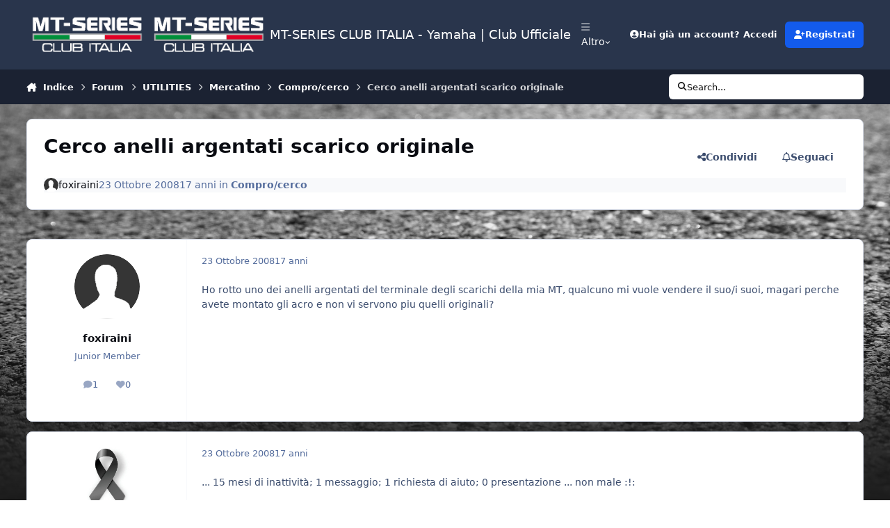

--- FILE ---
content_type: text/html;charset=UTF-8
request_url: https://mt-series.it/forums/topic/1021-cerco-anelli-argentati-scarico-originale/
body_size: 27212
content:
<!DOCTYPE html>
<html lang="it-IT" dir="ltr" 

data-ips-path="/forums/topic/1021-cerco-anelli-argentati-scarico-originale/"
data-ips-scheme='system'
data-ips-scheme-active='system'
data-ips-scheme-default='system'
data-ips-theme="1"
data-ips-scheme-toggle="true"


    data-ips-guest


data-ips-theme-setting-change-scheme='1'
data-ips-theme-setting-link-panels='1'
data-ips-theme-setting-nav-bar-icons='1'
data-ips-theme-setting-mobile-icons-location='footer'
data-ips-theme-setting-mobile-footer-labels='1'
data-ips-theme-setting-sticky-sidebar='1'
data-ips-theme-setting-flip-sidebar='0'

data-ips-layout='default'


	data-ips-setting-compact-richtext


>
	<head data-ips-hook="head">
		<meta charset="utf-8">
		<title data-ips-hook="title">Cerco anelli argentati scarico originale - Compro/cerco - MT-SERIES CLUB ITALIA -  Yamaha | Club Ufficiale</title>
		
		
		
		

	
	<script>(() => document.documentElement.setAttribute('data-ips-scheme', (window.matchMedia('(prefers-color-scheme:dark)').matches) ? 'dark':'light'))();</script>

		


	<script>
		(() => {
			function getCookie(n) {
				let v = `; ${document.cookie}`, parts = v.split(`; ${n}=`);
				if (parts.length === 2) return parts.pop().split(';').shift();
			}
			
			const s = getCookie('ips4_scheme_preference');
			if(!s || s === document.documentElement.getAttribute("data-ips-scheme-active")) return;
			if(s === "system"){
				document.documentElement.setAttribute('data-ips-scheme',(window.matchMedia('(prefers-color-scheme:dark)').matches)?'dark':'light');
			} else {
				document.documentElement.setAttribute("data-ips-scheme",s);
			}
			document.documentElement.setAttribute("data-ips-scheme-active",s);
		})();
	</script>

		
			<!-- Google tag (gtag.js) -->
<script async src="https://www.googletagmanager.com/gtag/js?id=G-CWXSXRHG33"></script>
<script>
  window.dataLayer = window.dataLayer || [];
  function gtag(){dataLayer.push(arguments);}
  gtag('js', new Date());

  gtag('config', 'G-CWXSXRHG33');
</script>
		
		
		
		
		


	<!--!Font Awesome Free 6 by @fontawesome - https://fontawesome.com License - https://fontawesome.com/license/free Copyright 2024 Fonticons, Inc.-->
	<link rel='stylesheet' href='//mt-series.it/applications/core/interface/static/fontawesome/css/all.min.css?v=6.7.2'>



	<link rel='stylesheet' href='//mt-series.it/static/css/core_global_framework_framework.css?v=1eb6eb9a251768693852'>

	<link rel='stylesheet' href='//mt-series.it/static/css/core_global_flags.css?v=1eb6eb9a251768693852'>

	<link rel='stylesheet' href='//mt-series.it/static/css/core_front_core.css?v=1eb6eb9a251768693852'>

	<link rel='stylesheet' href='//mt-series.it/static/css/forums_front_forums.css?v=1eb6eb9a251768693852'>

	<link rel='stylesheet' href='//mt-series.it/static/css/forums_front_topics.css?v=1eb6eb9a251768693852'>


<!-- Content Config CSS Properties -->
<style id="contentOptionsCSS">
    :root {
        --i-embed-max-width: 500px;
        --i-embed-default-width: 500px;
        --i-embed-media-max-width: 100%;
    }
</style>



	
	
	<style id="themeVariables">
		
			:root{

--set__i-mobile-logo--he: 100;
--set__mobile-logo-light: url('https://mt-series.it/upload/set_resources_1/6d538d11ecfced46f459ee300b5e80ec_6d538d11ecfced46f459ee300b5e80ec_1931337120_LogoMTClubItalia.png.04-9.png.b50ceeb15a4295391ed49d69b3392a28_0aa609.png.d30df702c0d3e71b31363e09f8051bf3_2ad804_dd65fb.png');
--set__logo-dark: url('https://mt-series.it/upload/set_resources_1/6d538d11ecfced46f459ee300b5e80ec_6d538d11ecfced46f459ee300b5e80ec_1931337120_LogoMTClubItalia.png.04-9.png.b50ceeb15a4295391ed49d69b3392a28_0aa609.png.d30df702c0d3e71b31363e09f8051bf3_2ad804_17dd59.png');
--set__mobile-logo-dark: url('https://mt-series.it/upload/set_resources_1/6d538d11ecfced46f459ee300b5e80ec_6d538d11ecfced46f459ee300b5e80ec_1931337120_LogoMTClubItalia.png.04-9.png.b50ceeb15a4295391ed49d69b3392a28_0aa609.png.d30df702c0d3e71b31363e09f8051bf3_2ad804_73bbee.png');
--set__i-nav-bar-icons: 1;
--set__logo-light: url('https://mt-series.it/upload/set_resources_1/6d538d11ecfced46f459ee300b5e80ec_6d538d11ecfced46f459ee300b5e80ec_1931337120_LogoMTClubItalia.png.04-9.png.b50ceeb15a4295391ed49d69b3392a28_0aa609.png.d30df702c0d3e71b31363e09f8051bf3_2ad804_20b9f0.png');

}
		
	</style>

	
		<style id="themeCustomCSS">
			 body{background:linear-gradient( to bottom, rgba(28, 28, 28, 0) 0%, rgba(28, 28, 28, 0.1) 60%, rgba(28, 28, 28, 0.8) 85%, #1c1c1c 100% ), url('https://www.mt-series.it/uploads/monthly_2021_07/Fotolia_136120727_XL.jpg.0a4f3ec11a280fe33504cb1490aa4a6d.jpg.b4962e316505ed33771a9f337c8053f2.jpg.3dbc2e54f0b749f088fd6f3a3118f1cf.jpg');background-size:cover;background-position:center;background-repeat:no-repeat;background-attachment:fixed;min-height:100vh;}video.ipsEmbeddedVideo.ipsRichText__align--block.ipsRichText__align--width-custom{--i-media-width:354px;}body.soft-gradient{background:linear-gradient( to bottom, rgba(28, 28, 28, 0) 0%, rgba(28, 28, 28, 0.2) 70%, rgba(28, 28, 28, 0.9) 90%, #1c1c1c 100% ), url('https://www.mt-series.it/uploads/monthly_2021_07/Fotolia_136120727_XL.jpg.0a4f3ec11a280fe33504cb1490aa4a6d.jpg.b4962e316505ed33771a9f337c8053f2.jpg.3dbc2e54f0b749f088fd6f3a3118f1cf.jpg');background-size:cover;background-position:center;background-repeat:no-repeat;background-attachment:fixed;min-height:100vh;}body.radial-gradient{background:radial-gradient( ellipse at center, rgba(28, 28, 28, 0) 0%, rgba(28, 28, 28, 0.3) 60%, #1c1c1c 100% ), url('https://www.mt-series.it/uploads/monthly_2021_07/Fotolia_136120727_XL.jpg.0a4f3ec11a280fe33504cb1490aa4a6d.jpg.b4962e316505ed33771a9f337c8053f2.jpg.3dbc2e54f0b749f088fd6f3a3118f1cf.jpg');background-size:cover;background-position:center;background-repeat:no-repeat;background-attachment:fixed;min-height:100vh;}.ipsButton--text{background-color:#ffffff99;}[data-ips-scheme="dark"] .ipsButton--text{background-color:#00000099;}.ipsButton--text:hover{background-color:#FFF;}[data-ips-scheme="dark"] .ipsButton--text:hover{background-color:#000;}.ipsTopicMeta{background-color:#ffffff96;border-radius:10px;}[data-ips-scheme="dark"] .ipsTopicMeta{background-color:#00000096;}:is(.ipsPager_next, .ipsPager_prev) a{background-color:#ffffff99;border-radius:15px;}[data-ips-scheme="dark"] :is(.ipsPager_next, .ipsPager_prev) a{background-color:#00000099;}:is(.ipsPager_next, .ipsPager_prev) a::after{padding:10px;}nav.ipsBreadcrumb.ipsBreadcrumb--bottom{background-color:#ffffff99;border-radius:15px;padding:12px;}[data-ips-scheme="dark"] nav.ipsBreadcrumb.ipsBreadcrumb--bottom{background-color:#00000099;}.ipsButtonBar__pagination{background-color:#ffffff99;border-radius:10px;padding:12px;margin-bottom:15px}[data-ips-scheme="dark"] .ipsButtonBar__pagination{background-color:#00000099;}:where(.ipsQuote_contents, [data-ipstruncate]):not([data-truncate-expanded],[data-ipstruncate-deferred]){max-height:9vh;}.ipsIndicator--participated::before{padding:3px;content:"\f005";font-size:16px;margin-right:2px;}
		</style>
	

	


		



	<meta name="viewport" content="width=device-width, initial-scale=1, viewport-fit=cover">
	<meta name="apple-mobile-web-app-status-bar-style" content="black-translucent">
	
	
		
		
			<meta property="og:image" content="https://mt-series.it/uploads/monthly_2021_01/Metaimmagine.jpg.e54b0f5646ada656a6908b2892b06605.jpg">
		
	
	
		<meta name="twitter:card" content="summary_large_image">
	
	
	
		
			
				
					<meta property="og:title" content="Cerco anelli argentati scarico originale">
				
			
		
	
		
			
				
					<meta property="og:type" content="website">
				
			
		
	
		
			
				
					<meta property="og:url" content="https://mt-series.it/forums/topic/1021-cerco-anelli-argentati-scarico-originale/">
				
			
		
	
		
			
				
					<meta name="description" content="Ho rotto uno dei anelli argentati del terminale degli scarichi della mia MT, qualcuno mi vuole vendere il suo/i suoi, magari perche avete montato gli acro e non vi servono piu quelli originali?">
				
			
		
	
		
			
				
					<meta property="og:description" content="Ho rotto uno dei anelli argentati del terminale degli scarichi della mia MT, qualcuno mi vuole vendere il suo/i suoi, magari perche avete montato gli acro e non vi servono piu quelli originali?">
				
			
		
	
		
			
				
					<meta property="og:updated_time" content="2008-10-26T15:03:50Z">
				
			
		
	
		
			
				
					<meta property="og:site_name" content="MT-SERIES CLUB ITALIA -  Yamaha | Club Ufficiale">
				
			
		
	
		
			
				
					<meta property="og:locale" content="it_IT">
				
			
		
	
	
		
			<link rel="canonical" href="https://mt-series.it/forums/topic/1021-cerco-anelli-argentati-scarico-originale/">
		
	
	
	
	
	
	<link rel="manifest" href="https://mt-series.it/manifest.webmanifest/">
	
	

	
	
		
	
		
	
		
	
		
	
		
	
		
	
		
	
		
	
		
	
		
	
		
	
		
	
		
	
		
	
		
	
		
	
		
	
		
	
		
	
		
	
		
	
		
	
		
	
		
			<link rel="apple-touch-icon" href="https://mt-series.it/uploads/monthly_2021_03/apple-touch-icon-180x180.png?v=1710591357">
		
	

	
	


		

	
	<link rel='icon' href='https://mt-series.it/uploads/monthly_2018_10/favicon.ico.b4ec547e364e386d2b0ab67efd26a129.ico' type="image/x-icon">

	</head>
	<body data-ips-hook="body" class="ipsApp ipsApp_front " data-contentClass="IPS\forums\Topic" data-controller="core.front.core.app" data-pageApp="forums" data-pageLocation="front" data-pageModule="forums" data-pageController="topic" data-id="1021" >
		<a href="#ipsLayout__main" class="ipsSkipToContent">Vai al contenuto</a>
		
		
		

<i-pull-to-refresh aria-hidden="true">
	<div class="iPullToRefresh"></div>
</i-pull-to-refresh>
		


	<i-pwa-install id="ipsPwaInstall">
		
		
			
		
			
		
			
		
			
		
			
		
			
		
			
		
			
		
			
		
			
		
			
		
			
		
			
		
			
		
			
		
			
		
			
		
			
		
			
		
			
		
			
		
			
		
			
		
			
				<img src="https://mt-series.it/uploads/monthly_2021_03/apple-touch-icon-180x180.png" alt="" width="180" height="180" class="iPwaInstall__icon">
			
		
		<div class="iPwaInstall__content">
			<div class="iPwaInstall__title">View in the app</div>
			<p class="iPwaInstall__desc">A better way to browse. <strong>Learn more</strong>.</p>
		</div>
		<button type="button" class="iPwaInstall__learnMore" popovertarget="iPwaInstall__learnPopover">Learn more</button>
		<button type="button" class="iPwaInstall__dismiss" id="iPwaInstall__dismiss"><span aria-hidden="true">&times;</span><span class="ipsInvisible">Dismiss</span></button>
	</i-pwa-install>
	
	<i-card popover id="iPwaInstall__learnPopover">
		<button class="iCardDismiss" type="button" tabindex="-1" popovertarget="iPwaInstall__learnPopover" popovertargetaction="hide">Close</button>
		<div class="iCard">
			<div class="iCard__content iPwaInstallPopover">
				<div class="i-flex i-gap_2">
					
						
					
						
					
						
					
						
					
						
					
						
					
						
					
						
					
						
					
						
					
						
					
						
					
						
					
						
					
						
					
						
					
						
					
						
					
						
					
						
					
						
					
						
					
						
					
						
							<img src="https://mt-series.it/uploads/monthly_2021_03/apple-touch-icon-180x180.png" alt="" width="180" height="180" class="iPwaInstallPopover__icon">
						
					
					<div class="i-flex_11 i-align-self_center">
						<div class="i-font-weight_700 i-color_hard">MT-SERIES CLUB ITALIA -  Yamaha | Club Ufficiale</div>
						<p>A full-screen app on your home screen with push notifications, badges and more.</p>
					</div>
				</div>

				<div class="iPwaInstallPopover__ios">
					<div class="iPwaInstallPopover__title">
						<svg xmlns="http://www.w3.org/2000/svg" viewBox="0 0 384 512"><path d="M318.7 268.7c-.2-36.7 16.4-64.4 50-84.8-18.8-26.9-47.2-41.7-84.7-44.6-35.5-2.8-74.3 20.7-88.5 20.7-15 0-49.4-19.7-76.4-19.7C63.3 141.2 4 184.8 4 273.5q0 39.3 14.4 81.2c12.8 36.7 59 126.7 107.2 125.2 25.2-.6 43-17.9 75.8-17.9 31.8 0 48.3 17.9 76.4 17.9 48.6-.7 90.4-82.5 102.6-119.3-65.2-30.7-61.7-90-61.7-91.9zm-56.6-164.2c27.3-32.4 24.8-61.9 24-72.5-24.1 1.4-52 16.4-67.9 34.9-17.5 19.8-27.8 44.3-25.6 71.9 26.1 2 49.9-11.4 69.5-34.3z"/></svg>
						<span>To install this app on iOS and iPadOS</span>
					</div>
					<ol class="ipsList ipsList--bullets i-color_soft i-margin-top_2">
						<li>Tap the <svg xmlns='http://www.w3.org/2000/svg' viewBox='0 0 416 550.4' class='iPwaInstallPopover__svg'><path d='M292.8 129.6 208 44.8l-84.8 84.8-22.4-22.4L208 0l107.2 107.2-22.4 22.4Z'/><path d='M192 22.4h32v336h-32v-336Z'/><path d='M368 550.4H48c-27.2 0-48-20.8-48-48v-288c0-27.2 20.8-48 48-48h112v32H48c-9.6 0-16 6.4-16 16v288c0 9.6 6.4 16 16 16h320c9.6 0 16-6.4 16-16v-288c0-9.6-6.4-16-16-16H256v-32h112c27.2 0 48 20.8 48 48v288c0 27.2-20.8 48-48 48Z'/></svg> Share icon in Safari</li>
						<li>Scroll the menu and tap <strong>Add to Home Screen</strong>.</li>
						<li>Tap <strong>Add</strong> in the top-right corner.</li>
					</ol>
				</div>
				<div class="iPwaInstallPopover__android">
					<div class="iPwaInstallPopover__title">
						<svg xmlns="http://www.w3.org/2000/svg" viewBox="0 0 576 512"><path d="M420.6 301.9a24 24 0 1 1 24-24 24 24 0 0 1 -24 24m-265.1 0a24 24 0 1 1 24-24 24 24 0 0 1 -24 24m273.7-144.5 47.9-83a10 10 0 1 0 -17.3-10h0l-48.5 84.1a301.3 301.3 0 0 0 -246.6 0L116.2 64.5a10 10 0 1 0 -17.3 10h0l47.9 83C64.5 202.2 8.2 285.6 0 384H576c-8.2-98.5-64.5-181.8-146.9-226.6"/></svg>
						<span>To install this app on Android</span>
					</div>
					<ol class="ipsList ipsList--bullets i-color_soft i-margin-top_2">
						<li>Tap the 3-dot menu (⋮) in the top-right corner of the browser.</li>
						<li>Tap <strong>Add to Home screen</strong> or <strong>Install app</strong>.</li>
						<li>Confirm by tapping <strong>Install</strong>.</li>
					</ol>
				</div>
			</div>
		</div>
	</i-card>

		
		<div class="ipsLayout" id="ipsLayout" data-ips-hook="layout">
			
			<div class="ipsLayout__app" data-ips-hook="app">
				
				<div data-ips-hook="mobileHeader" class="ipsMobileHeader ipsResponsive_header--mobile">
					
<a href="https://mt-series.it/" data-ips-hook="logo" class="ipsLogo ipsLogo--mobile" accesskey="1">
	
		

    
    
    
    <picture class='ipsLogo__image ipsLogo__image--light'>
        <source srcset="[data-uri]" media="(min-width: 980px)">
        <img src="https://mt-series.it/upload/set_resources_1/6d538d11ecfced46f459ee300b5e80ec_6d538d11ecfced46f459ee300b5e80ec_1931337120_LogoMTClubItalia.png.04-9.png.b50ceeb15a4295391ed49d69b3392a28_0aa609.png.d30df702c0d3e71b31363e09f8051bf3_2ad804_62ba00.png" width="400" height="160" alt='MT-SERIES CLUB ITALIA -  Yamaha | Club Ufficiale' data-ips-theme-image='mobile-logo-light'>
    </picture>

		

    
    
    
    <picture class='ipsLogo__image ipsLogo__image--dark'>
        <source srcset="[data-uri]" media="(min-width: 980px)">
        <img src="https://mt-series.it/upload/set_resources_1/6d538d11ecfced46f459ee300b5e80ec_6d538d11ecfced46f459ee300b5e80ec_1931337120_LogoMTClubItalia.png.04-9.png.b50ceeb15a4295391ed49d69b3392a28_0aa609.png.d30df702c0d3e71b31363e09f8051bf3_2ad804_0b9deb.png" width="400" height="160" alt='MT-SERIES CLUB ITALIA -  Yamaha | Club Ufficiale' data-ips-theme-image='mobile-logo-dark'>
    </picture>

	
  	<div class="ipsLogo__text">
		<span class="ipsLogo__name" data-ips-theme-text="set__i-logo-text">MT-SERIES CLUB ITALIA -  Yamaha | Club Ufficiale</span>
		
			<span class="ipsLogo__slogan" data-ips-theme-text="set__i-logo-slogan"></span>
		
	</div>
</a>
					
<ul data-ips-hook="mobileNavHeader" class="ipsMobileNavIcons ipsResponsive_header--mobile">
	
		<li data-el="guest">
			<button type="button" class="ipsMobileNavIcons__button ipsMobileNavIcons__button--primary" aria-controls="ipsOffCanvas--guest" aria-expanded="false" data-ipscontrols>
				<span>Accedi</span>
			</button>
		</li>
	
	
	
		
	
    
	
	
</ul>
				</div>
				
				


				
					
<nav class="ipsBreadcrumb ipsBreadcrumb--mobile ipsResponsive_header--mobile" aria-label="Breadcrumbs" >
	<ol itemscope itemtype="https://schema.org/BreadcrumbList" class="ipsBreadcrumb__list">
		<li itemprop="itemListElement" itemscope itemtype="https://schema.org/ListItem">
			<a title="Indice" href="https://mt-series.it/" itemprop="item">
				<i class="fa-solid fa-house-chimney"></i> <span itemprop="name">Indice</span>
			</a>
			<meta itemprop="position" content="1">
		</li>
		
		
		
			
				<li itemprop="itemListElement" itemscope itemtype="https://schema.org/ListItem">
					<a href="https://mt-series.it/forums/" itemprop="item">
						<span itemprop="name">Forum </span>
					</a>
					<meta itemprop="position" content="2">
				</li>
			
			
		
			
				<li itemprop="itemListElement" itemscope itemtype="https://schema.org/ListItem">
					<a href="https://mt-series.it/forums/forum/18-utilities/" itemprop="item">
						<span itemprop="name">UTILITIES </span>
					</a>
					<meta itemprop="position" content="3">
				</li>
			
			
		
			
				<li itemprop="itemListElement" itemscope itemtype="https://schema.org/ListItem">
					<a href="https://mt-series.it/forums/forum/129-mercatino/" itemprop="item">
						<span itemprop="name">Mercatino </span>
					</a>
					<meta itemprop="position" content="4">
				</li>
			
			
		
			
				<li itemprop="itemListElement" itemscope itemtype="https://schema.org/ListItem">
					<a href="https://mt-series.it/forums/forum/5-comprocerco/" itemprop="item">
						<span itemprop="name">Compro/cerco </span>
					</a>
					<meta itemprop="position" content="5">
				</li>
			
			
		
			
				<li aria-current="location" itemprop="itemListElement" itemscope itemtype="https://schema.org/ListItem">
					<span itemprop="name">Cerco anelli argentati scarico originale</span>
					<meta itemprop="position" content="6">
				</li>
			
			
		
	</ol>
	<ul class="ipsBreadcrumb__feed" data-ips-hook="feed">
		
		<li >
			<a data-action="defaultStream" href="https://mt-series.it/discover/" ><i class="fa-regular fa-file-lines"></i> <span data-role="defaultStreamName">Tutte le Attività</span></a>
		</li>
	</ul>
</nav>
				
				
					<header data-ips-hook="header" class="ipsHeader ipsResponsive_header--desktop">
						
						
							<div data-ips-hook="primaryHeader" class="ipsHeader__primary" >
								<div class="ipsWidth ipsHeader__align">
									<div data-ips-header-position="4" class="ipsHeader__start">


	
		<div data-ips-header-content='logo'>
			<!-- logo -->
			
				
<a href="https://mt-series.it/" data-ips-hook="logo" class="ipsLogo ipsLogo--desktop" accesskey="1">
	
		

    
    
    
    <picture class='ipsLogo__image ipsLogo__image--light'>
        <source srcset="[data-uri]" media="(max-width: 979px)">
        <img src="https://mt-series.it/upload/set_resources_1/6d538d11ecfced46f459ee300b5e80ec_6d538d11ecfced46f459ee300b5e80ec_1931337120_LogoMTClubItalia.png.04-9.png.b50ceeb15a4295391ed49d69b3392a28_0aa609.png.d30df702c0d3e71b31363e09f8051bf3_2ad804_b18c4d.png" width="400" height="160" alt='MT-SERIES CLUB ITALIA -  Yamaha | Club Ufficiale' data-ips-theme-image='logo-light'>
    </picture>

		

    
    
    
    <picture class='ipsLogo__image ipsLogo__image--dark'>
        <source srcset="[data-uri]" media="(max-width: 979px)">
        <img src="https://mt-series.it/upload/set_resources_1/6d538d11ecfced46f459ee300b5e80ec_6d538d11ecfced46f459ee300b5e80ec_1931337120_LogoMTClubItalia.png.04-9.png.b50ceeb15a4295391ed49d69b3392a28_0aa609.png.d30df702c0d3e71b31363e09f8051bf3_2ad804_b88355.png" width="400" height="160" alt='MT-SERIES CLUB ITALIA -  Yamaha | Club Ufficiale' data-ips-theme-image='logo-dark'>
    </picture>

	
  	<div class="ipsLogo__text">
		<span class="ipsLogo__name" data-ips-theme-text="set__i-logo-text">MT-SERIES CLUB ITALIA -  Yamaha | Club Ufficiale</span>
		
			<span class="ipsLogo__slogan" data-ips-theme-text="set__i-logo-slogan"></span>
		
	</div>
</a>
			
			
			    
			    
			    
			    
			
		</div>
	

	

	

	

	
</div>
									<div data-ips-header-position="5" class="ipsHeader__center">


	

	
		<div data-ips-header-content='navigation'>
			<!-- navigation -->
			
			
			    
				    


<nav data-ips-hook="navBar" class="ipsNav" aria-label="Primary">
	<i-navigation-menu>
		<ul class="ipsNavBar" data-role="menu">
			


	
		
		
		
		<li  data-id="13"  data-navApp="cms" data-navExt="Pages" >
			
			
				
					<a href="https://mt-series.it"  data-navItem-id="13" >
						<span class="ipsNavBar__icon" aria-hidden="true">
							
								<i class="fa-solid" style="--icon:'\f15c'"></i>
							
						</span>
						<span class="ipsNavBar__text">
							<span class="ipsNavBar__label">Homepage</span>
						</span>
					</a>
				
			
		</li>
	

	
		
		
			
		
		
		<li  data-id="10" data-active data-navApp="forums" data-navExt="Forums" >
			
			
				
					<a href="https://mt-series.it/forums/"  data-navItem-id="10" aria-current="page">
						<span class="ipsNavBar__icon" aria-hidden="true">
							
								<i class="fa-solid" style="--icon:'\f075'"></i>
							
						</span>
						<span class="ipsNavBar__text">
							<span class="ipsNavBar__label">Forum</span>
						</span>
					</a>
				
			
		</li>
	

	
		
		
		
		<li  data-id="25"  data-navApp="core" data-navExt="Menu" >
			
			
				
					<button aria-expanded="false" aria-controls="elNavSecondary_25" data-ipscontrols type="button">
						<span class="ipsNavBar__icon" aria-hidden="true">
							
								<i class="fa-solid" style="--icon:'\f1c5'"></i>
							
						</span>
						<span class="ipsNavBar__text">
							<span class="ipsNavBar__label">Menu rapido</span>
							<i class="fa-solid fa-angle-down"></i>
						</span>
					</button>
					
						<ul class='ipsNav__dropdown' id='elNavSecondary_25' data-ips-hidden-light-dismiss hidden>
							


	
		
		
		
		<li  data-id="32"  data-navApp="core" data-navExt="CustomItem" >
			
			
				
					<a href="https://mt-series.it/forums/"  data-navItem-id="32" >
						<span class="ipsNavBar__icon" aria-hidden="true">
							
								<i class="fa-solid" style="--icon:'\f1c5'"></i>
							
						</span>
						<span class="ipsNavBar__text">
							<span class="ipsNavBar__label">FORUM</span>
						</span>
					</a>
				
			
		</li>
	

	
		
		
		
		<li  data-id="27"  data-navApp="core" data-navExt="Menu" >
			
			
				<button aria-expanded="false" aria-controls="elNavSecondary_27" data-ipscontrols type="button">
					<span class="ipsNavBar__icon" aria-hidden="true">
						
							<i class="fa-solid" style="--icon:'\f1c5'"></i>
						
					</span>
					<span class="ipsNavBar__text">
						<span class="ipsNavBar__label">MT forum</span>
						<i class="fa-solid fa-angle-down"></i>
					</span>
				</button>
				
					<ul class='ipsNav__dropdown' id='elNavSecondary_27'  hidden>
						

	
		
			<li >
				<a href='https://mt-series.it/forums/forum/22-mt-01/' >
					<span class="ipsNavBar__icon" aria-hidden="true">
						
							<i class="fa-solid" style="--icon:'\f1c5'"></i>
						
					</span>
					<span class="ipsNavBar__text">
						<span class="ipsNavBar__label">MT-01</span>
					</span>
				</a>
			</li>
		
	

	
		
			<li >
				<a href='https://mt-series.it/forums/forum/159-mt-10/' >
					<span class="ipsNavBar__icon" aria-hidden="true">
						
							<i class="fa-solid" style="--icon:'\f1c5'"></i>
						
					</span>
					<span class="ipsNavBar__text">
						<span class="ipsNavBar__label">MT-10</span>
					</span>
				</a>
			</li>
		
	

	
		
			<li >
				<a href='https://mt-series.it/forums/forum/63-mt-09-847cc-20142020/' >
					<span class="ipsNavBar__icon" aria-hidden="true">
						
							<i class="fa-solid" style="--icon:'\f1c5'"></i>
						
					</span>
					<span class="ipsNavBar__text">
						<span class="ipsNavBar__label">MT-09 (847cc 2014/2020)</span>
					</span>
				</a>
			</li>
		
	

	
		
			<li >
				<a href='https://mt-series.it/forums/forum/330-mt-09-899cc-dal-2021/' >
					<span class="ipsNavBar__icon" aria-hidden="true">
						
							<i class="fa-solid" style="--icon:'\f1c5'"></i>
						
					</span>
					<span class="ipsNavBar__text">
						<span class="ipsNavBar__label">MT-09 (890cc 2021/2023)</span>
					</span>
				</a>
			</li>
		
	

	
		
			<li >
				<a href='https://mt-series.it/forums/forum/351-mt-09-889cc-dal-2024/' >
					<span class="ipsNavBar__icon" aria-hidden="true">
						
							<i class="fa-solid" style="--icon:'\f1c5'"></i>
						
					</span>
					<span class="ipsNavBar__text">
						<span class="ipsNavBar__label">MT-09 (890cc dal 2024)</span>
					</span>
				</a>
			</li>
		
	

	
		
			<li >
				<a href='https://mt-series.it/forums/forum/73-mt-07/' >
					<span class="ipsNavBar__icon" aria-hidden="true">
						
							<i class="fa-solid" style="--icon:'\f1c5'"></i>
						
					</span>
					<span class="ipsNavBar__text">
						<span class="ipsNavBar__label">MT-07 (2014/2024)</span>
					</span>
				</a>
			</li>
		
	

	
		
			<li >
				<a href='https://mt-series.it/forums/forum/373-mt-07-dal-2025/' >
					<span class="ipsNavBar__icon" aria-hidden="true">
						
							<i class="fa-solid" style="--icon:'\f1c5'"></i>
						
					</span>
					<span class="ipsNavBar__text">
						<span class="ipsNavBar__label">MT-07 (dal 2025)</span>
					</span>
				</a>
			</li>
		
	

	
		
			<li >
				<a href='https://mt-series.it/forums/forum/79-mt-03-660cc/' >
					<span class="ipsNavBar__icon" aria-hidden="true">
						
							<i class="fa-solid" style="--icon:'\f1c5'"></i>
						
					</span>
					<span class="ipsNavBar__text">
						<span class="ipsNavBar__label">MT-03 (660cc)</span>
					</span>
				</a>
			</li>
		
	

	
		
			<li >
				<a href='https://mt-series.it/forums/forum/154-mt-03-300cc/' >
					<span class="ipsNavBar__icon" aria-hidden="true">
						
							<i class="fa-solid" style="--icon:'\f1c5'"></i>
						
					</span>
					<span class="ipsNavBar__text">
						<span class="ipsNavBar__label">MT-03 (300cc)</span>
					</span>
				</a>
			</li>
		
	

	
		
			<li >
				<a href='https://mt-series.it/forums/forum/109-mt-125/' >
					<span class="ipsNavBar__icon" aria-hidden="true">
						
							<i class="fa-solid" style="--icon:'\f1c5'"></i>
						
					</span>
					<span class="ipsNavBar__text">
						<span class="ipsNavBar__label">MT-125</span>
					</span>
				</a>
			</li>
		
	

					</ul>
				
			
		</li>
	

	
		
		
		
		<li  data-id="29"  data-navApp="core" data-navExt="Menu" >
			
			
				<button aria-expanded="false" aria-controls="elNavSecondary_29" data-ipscontrols type="button">
					<span class="ipsNavBar__icon" aria-hidden="true">
						
							<i class="fa-solid" style="--icon:'\f1c5'"></i>
						
					</span>
					<span class="ipsNavBar__text">
						<span class="ipsNavBar__label">TRACER forum</span>
						<i class="fa-solid fa-angle-down"></i>
					</span>
				</button>
				
					<ul class='ipsNav__dropdown' id='elNavSecondary_29'  hidden>
						

	
		
			<li >
				<a href='https://mt-series.it/forums/forum/340-tracer-9-889cc-dal-2021/' >
					<span class="ipsNavBar__icon" aria-hidden="true">
						
							<i class="fa-solid" style="--icon:'\f1c5'"></i>
						
					</span>
					<span class="ipsNavBar__text">
						<span class="ipsNavBar__label">Tracer 9 (889cc dal 2021)</span>
					</span>
				</a>
			</li>
		
	

	
		
			<li >
				<a href='https://mt-series.it/forums/forum/131-tracer-900/' >
					<span class="ipsNavBar__icon" aria-hidden="true">
						
							<i class="fa-solid" style="--icon:'\f1c5'"></i>
						
					</span>
					<span class="ipsNavBar__text">
						<span class="ipsNavBar__label">TRACER 900 (847cc)</span>
					</span>
				</a>
			</li>
		
	

	
		
			<li >
				<a href='https://mt-series.it/forums/forum/193-tracer-700/' >
					<span class="ipsNavBar__icon" aria-hidden="true">
						
							<i class="fa-solid" style="--icon:'\f1c5'"></i>
						
					</span>
					<span class="ipsNavBar__text">
						<span class="ipsNavBar__label">TRACER 700</span>
					</span>
				</a>
			</li>
		
	

					</ul>
				
			
		</li>
	

	
		
		
		
		<li  data-id="30"  data-navApp="core" data-navExt="Menu" >
			
			
				<button aria-expanded="false" aria-controls="elNavSecondary_30" data-ipscontrols type="button">
					<span class="ipsNavBar__icon" aria-hidden="true">
						
							<i class="fa-solid" style="--icon:'\f1c5'"></i>
						
					</span>
					<span class="ipsNavBar__text">
						<span class="ipsNavBar__label">XSR forum</span>
						<i class="fa-solid fa-angle-down"></i>
					</span>
				</button>
				
					<ul class='ipsNav__dropdown' id='elNavSecondary_30'  hidden>
						

	
		
			<li >
				<a href='https://mt-series.it/forums/forum/184-xsr-900/' >
					<span class="ipsNavBar__icon" aria-hidden="true">
						
							<i class="fa-solid" style="--icon:'\f1c5'"></i>
						
					</span>
					<span class="ipsNavBar__text">
						<span class="ipsNavBar__label">XSR 900</span>
					</span>
				</a>
			</li>
		
	

	
		
			<li >
				<a href='https://mt-series.it/forums/forum/185-xsr-700/' >
					<span class="ipsNavBar__icon" aria-hidden="true">
						
							<i class="fa-solid" style="--icon:'\f1c5'"></i>
						
					</span>
					<span class="ipsNavBar__text">
						<span class="ipsNavBar__label">XSR 700</span>
					</span>
				</a>
			</li>
		
	

					</ul>
				
			
		</li>
	

	
		
		
		
		<li  data-id="67"  data-navApp="core" data-navExt="Menu" >
			
			
				<button aria-expanded="false" aria-controls="elNavSecondary_67" data-ipscontrols type="button">
					<span class="ipsNavBar__icon" aria-hidden="true">
						
							<i class="fa-solid" style="--icon:'\f1c5'"></i>
						
					</span>
					<span class="ipsNavBar__text">
						<span class="ipsNavBar__label">Pneumatici, Officina e Abbigliamento tecnico</span>
						<i class="fa-solid fa-angle-down"></i>
					</span>
				</button>
				
					<ul class='ipsNav__dropdown' id='elNavSecondary_67'  hidden>
						

	
		
			<li >
				<a href='https://mt-series.it/forums/forum/242-pneumatici/' >
					<span class="ipsNavBar__icon" aria-hidden="true">
						
							<i class="fa-solid" style="--icon:'\f1c5'"></i>
						
					</span>
					<span class="ipsNavBar__text">
						<span class="ipsNavBar__label">Pneumatici</span>
					</span>
				</a>
			</li>
		
	

	
		
			<li >
				<a href='https://mt-series.it/forums/forum/200-argomenti-tecnici-non-specifici-di-modello/' >
					<span class="ipsNavBar__icon" aria-hidden="true">
						
							<i class="fa-solid" style="--icon:'\f1c5'"></i>
						
					</span>
					<span class="ipsNavBar__text">
						<span class="ipsNavBar__label">Argomenti tecnici non specifici di modello</span>
					</span>
				</a>
			</li>
		
	

	
		
			<li >
				<a href='https://mt-series.it/forums/forum/230-abbigliamento-tecnico/' >
					<span class="ipsNavBar__icon" aria-hidden="true">
						
							<i class="fa-solid" style="--icon:'\f1c5'"></i>
						
					</span>
					<span class="ipsNavBar__text">
						<span class="ipsNavBar__label">Abbigliamento tecnico</span>
					</span>
				</a>
			</li>
		
	

					</ul>
				
			
		</li>
	

	
		
		
		
		<li  data-id="61"  data-navApp="core" data-navExt="Menu" >
			
			
				<button aria-expanded="false" aria-controls="elNavSecondary_61" data-ipscontrols type="button">
					<span class="ipsNavBar__icon" aria-hidden="true">
						
							<i class="fa-solid" style="--icon:'\f1c5'"></i>
						
					</span>
					<span class="ipsNavBar__text">
						<span class="ipsNavBar__label">AREA SOCIAL</span>
						<i class="fa-solid fa-angle-down"></i>
					</span>
				</button>
				
					<ul class='ipsNav__dropdown' id='elNavSecondary_61'  hidden>
						

	

	
		
			<li >
				<a href='https://mt-series.it/forums/forum/350-le-nostre-moto/' >
					<span class="ipsNavBar__icon" aria-hidden="true">
						
							<i class="fa-solid" style="--icon:'\f1c5'"></i>
						
					</span>
					<span class="ipsNavBar__text">
						<span class="ipsNavBar__label">Le nostre moto</span>
					</span>
				</a>
			</li>
		
	

	
		
			<li >
				<a href='https://mt-series.it/forums/forum/2-incontri-giringiro/' >
					<span class="ipsNavBar__icon" aria-hidden="true">
						
							<i class="fa-solid" style="--icon:'\f1c5'"></i>
						
					</span>
					<span class="ipsNavBar__text">
						<span class="ipsNavBar__label">Incontri & Giringiro</span>
					</span>
				</a>
			</li>
		
	

	
		
			<li >
				<a href='https://mt-series.it/forums/forum/148-noi-mtisti/' >
					<span class="ipsNavBar__icon" aria-hidden="true">
						
							<i class="fa-solid" style="--icon:'\f1c5'"></i>
						
					</span>
					<span class="ipsNavBar__text">
						<span class="ipsNavBar__label">Noi MTisti</span>
					</span>
				</a>
			</li>
		
	

	
		
			<li >
				<a href='https://mt-series.it/forums/forum/1-bar-mt/' >
					<span class="ipsNavBar__icon" aria-hidden="true">
						
							<i class="fa-solid" style="--icon:'\f1c5'"></i>
						
					</span>
					<span class="ipsNavBar__text">
						<span class="ipsNavBar__label">Bar MT</span>
					</span>
				</a>
			</li>
		
	

	
		
			<li >
				<a href='https://mt-series.it/forums/forum/37-le-altre-moto/' >
					<span class="ipsNavBar__icon" aria-hidden="true">
						
							<i class="fa-solid" style="--icon:'\f1c5'"></i>
						
					</span>
					<span class="ipsNavBar__text">
						<span class="ipsNavBar__label">Le altre moto</span>
					</span>
				</a>
			</li>
		
	

					</ul>
				
			
		</li>
	

	
		
		
		
		<li  data-id="50"  data-navApp="core" data-navExt="Menu" >
			
			
				<button aria-expanded="false" aria-controls="elNavSecondary_50" data-ipscontrols type="button">
					<span class="ipsNavBar__icon" aria-hidden="true">
						
							<i class="fa-solid" style="--icon:'\f1c5'"></i>
						
					</span>
					<span class="ipsNavBar__text">
						<span class="ipsNavBar__label">M.C. MT-SERIES CLUB ITALIA a.s.d.</span>
						<i class="fa-solid fa-angle-down"></i>
					</span>
				</button>
				
					<ul class='ipsNav__dropdown' id='elNavSecondary_50'  hidden>
						

	
		
			<li >
				<a href='https://mt-series.it/forums/forum/33-come-diventare-soci-del-mc-mt-series-club-italia-asd/' >
					<span class="ipsNavBar__icon" aria-hidden="true">
						
							<i class="fa-solid" style="--icon:'\f1c5'"></i>
						
					</span>
					<span class="ipsNavBar__text">
						<span class="ipsNavBar__label">Come diventare Soci</span>
					</span>
				</a>
			</li>
		
	

	

	

	

	

					</ul>
				
			
		</li>
	

	
		
		
		
		<li  data-id="45"  data-navApp="core" data-navExt="Menu" >
			
			
				<button aria-expanded="false" aria-controls="elNavSecondary_45" data-ipscontrols type="button">
					<span class="ipsNavBar__icon" aria-hidden="true">
						
							<i class="fa-solid" style="--icon:'\f1c5'"></i>
						
					</span>
					<span class="ipsNavBar__text">
						<span class="ipsNavBar__label">Funzionamento del Forum</span>
						<i class="fa-solid fa-angle-down"></i>
					</span>
				</button>
				
					<ul class='ipsNav__dropdown' id='elNavSecondary_45'  hidden>
						

	
		
			<li >
				<a href='https://mt-series.it/forums/forum/9-da-leggere-prima-di-registrarsi/' >
					<span class="ipsNavBar__icon" aria-hidden="true">
						
							<i class="fa-solid" style="--icon:'\f1c5'"></i>
						
					</span>
					<span class="ipsNavBar__text">
						<span class="ipsNavBar__label">DA LEGGERE PRIMA DI REGISTRARSI</span>
					</span>
				</a>
			</li>
		
	

	
		
			<li >
				<a href='https://mt-series.it/forums/forum/157-netiquette/' >
					<span class="ipsNavBar__icon" aria-hidden="true">
						
							<i class="fa-solid" style="--icon:'\f1c5'"></i>
						
					</span>
					<span class="ipsNavBar__text">
						<span class="ipsNavBar__label">Netiquette</span>
					</span>
				</a>
			</li>
		
	

	
		
			<li >
				<a href='https://mt-series.it/forums/forum/8-come-si-usa-il-forum-tutorial/' >
					<span class="ipsNavBar__icon" aria-hidden="true">
						
							<i class="fa-solid" style="--icon:'\f1c5'"></i>
						
					</span>
					<span class="ipsNavBar__text">
						<span class="ipsNavBar__label">Come si usa il Forum (Tutorial)</span>
					</span>
				</a>
			</li>
		
	

	
		
			<li >
				<a href='https://mt-series.it/forums/forum/40-novit%C3%A0-idee-proposte-suggerimenti-problemi/' >
					<span class="ipsNavBar__icon" aria-hidden="true">
						
							<i class="fa-solid" style="--icon:'\f1c5'"></i>
						
					</span>
					<span class="ipsNavBar__text">
						<span class="ipsNavBar__label">Novità, idee, proposte, suggerimenti, problemi</span>
					</span>
				</a>
			</li>
		
	

					</ul>
				
			
		</li>
	

	
		
		
		
		<li  data-id="71"  data-navApp="core" data-navExt="Menu" >
			
			
				<button aria-expanded="false" aria-controls="elNavSecondary_71" data-ipscontrols type="button">
					<span class="ipsNavBar__icon" aria-hidden="true">
						
							<i class="fa-solid" style="--icon:'\f1c5'"></i>
						
					</span>
					<span class="ipsNavBar__text">
						<span class="ipsNavBar__label">UTILITIES</span>
						<i class="fa-solid fa-angle-down"></i>
					</span>
				</button>
				
					<ul class='ipsNav__dropdown' id='elNavSecondary_71'  hidden>
						

	
		
			<li >
				<a href='https://mt-series.it/forums/forum/222-abbigliamento-e-gadgets-mt-series-club-italia/' >
					<span class="ipsNavBar__icon" aria-hidden="true">
						
							<i class="fa-solid" style="--icon:'\f1c5'"></i>
						
					</span>
					<span class="ipsNavBar__text">
						<span class="ipsNavBar__label">Abbigliamento e gadgets MT-Series Club Italia</span>
					</span>
				</a>
			</li>
		
	

	
		
			<li >
				<a href='https://mt-series.it/forums/forum/129-mercatino/' >
					<span class="ipsNavBar__icon" aria-hidden="true">
						
							<i class="fa-solid" style="--icon:'\f1c5'"></i>
						
					</span>
					<span class="ipsNavBar__text">
						<span class="ipsNavBar__label">Mercatino</span>
					</span>
				</a>
			</li>
		
	

	
		
			<li >
				<a href='https://mt-series.it/forums/forum/150-convenzioni/' >
					<span class="ipsNavBar__icon" aria-hidden="true">
						
							<i class="fa-solid" style="--icon:'\f1c5'"></i>
						
					</span>
					<span class="ipsNavBar__text">
						<span class="ipsNavBar__label">Convenzioni</span>
					</span>
				</a>
			</li>
		
	

	
		
			<li >
				<a href='https://mt-series.it/forums/forum/158-lavorazioni-speciali/' >
					<span class="ipsNavBar__icon" aria-hidden="true">
						
							<i class="fa-solid" style="--icon:'\f1c5'"></i>
						
					</span>
					<span class="ipsNavBar__text">
						<span class="ipsNavBar__label">Lavorazioni speciali</span>
					</span>
				</a>
			</li>
		
	

	
		
			<li >
				<a href='https://mt-series.it/forums/forum/7-files-scaricabili/' >
					<span class="ipsNavBar__icon" aria-hidden="true">
						
							<i class="fa-solid" style="--icon:'\f1c5'"></i>
						
					</span>
					<span class="ipsNavBar__text">
						<span class="ipsNavBar__label">Files scaricabili</span>
					</span>
				</a>
			</li>
		
	

					</ul>
				
			
		</li>
	

						</ul>
					
				
			
		</li>
	

	
		
		
		
		<li  data-id="24"  data-navApp="core" data-navExt="YourActivityStreams" >
			
			
				<button aria-expanded="false" aria-controls="elNavSecondary_24" data-ipscontrols type="button">
					<span class="ipsNavBar__icon" aria-hidden="true">
						
							<i class="fa-solid" style="--icon:'\f0ae'"></i>
						
					</span>
					<span class="ipsNavBar__text">
						<span class="ipsNavBar__label">Flussi di Attività Personali</span>
						<i class="fa-solid fa-angle-down"></i>
					</span>
				</button>
				
					<ul class='ipsNav__dropdown' id='elNavSecondary_24' data-ips-hidden-light-dismiss hidden>
						

	
		
			<li data-streamid='52'>
				<a href='https://mt-series.it/discover/52/' >
					<span class="ipsNavBar__icon" aria-hidden="true">
						
							<i class="fa-solid" style="--icon:'\f4fd'"></i>
						
					</span>
					<span class="ipsNavBar__text">
						<span class="ipsNavBar__label">Tutte le attività</span>
					</span>
				</a>
			</li>
		
	

					</ul>
				
			
		</li>
	

	
		
		
		
		<li  data-id="17"  data-navApp="core" data-navExt="Leaderboard" >
			
			
				
					<a href="https://mt-series.it/leaderboard/"  data-navItem-id="17" >
						<span class="ipsNavBar__icon" aria-hidden="true">
							
								<i class="fa-solid" style="--icon:'\f091'"></i>
							
						</span>
						<span class="ipsNavBar__text">
							<span class="ipsNavBar__label">Classifica</span>
						</span>
					</a>
				
			
		</li>
	

	
		
		
		
		<li  data-id="11"  data-navApp="gallery" data-navExt="Gallery" >
			
			
				
					<a href="https://mt-series.it/gallery/"  data-navItem-id="11" >
						<span class="ipsNavBar__icon" aria-hidden="true">
							
								<i class="fa-solid" style="--icon:'\f87c'"></i>
							
						</span>
						<span class="ipsNavBar__text">
							<span class="ipsNavBar__label">Gallery</span>
						</span>
					</a>
				
			
		</li>
	

			<li data-role="moreLi" hidden>
				<button aria-expanded="false" aria-controls="nav__more" data-ipscontrols type="button">
					<span class="ipsNavBar__icon" aria-hidden="true">
						<i class="fa-solid fa-bars"></i>
					</span>
					<span class="ipsNavBar__text">
						<span class="ipsNavBar__label">Altro</span>
						<i class="fa-solid fa-angle-down"></i>
					</span>
				</button>
				<ul class="ipsNav__dropdown" id="nav__more" data-role="moreMenu" data-ips-hidden-light-dismiss hidden></ul>
			</li>
		</ul>
		<div class="ipsNavPriority js-ipsNavPriority" aria-hidden="true">
			<ul class="ipsNavBar" data-role="clone">
				<li data-role="moreLiClone">
					<button aria-expanded="false" aria-controls="nav__more" data-ipscontrols type="button">
						<span class="ipsNavBar__icon" aria-hidden="true">
							<i class="fa-solid fa-bars"></i>
						</span>
						<span class="ipsNavBar__text">
							<span class="ipsNavBar__label">Altro</span>
							<i class="fa-solid fa-angle-down"></i>
						</span>
					</button>
				</li>
				


	
		
		
		
		<li  data-id="13"  data-navApp="cms" data-navExt="Pages" >
			
			
				
					<a href="https://mt-series.it"  data-navItem-id="13" >
						<span class="ipsNavBar__icon" aria-hidden="true">
							
								<i class="fa-solid" style="--icon:'\f15c'"></i>
							
						</span>
						<span class="ipsNavBar__text">
							<span class="ipsNavBar__label">Homepage</span>
						</span>
					</a>
				
			
		</li>
	

	
		
		
			
		
		
		<li  data-id="10" data-active data-navApp="forums" data-navExt="Forums" >
			
			
				
					<a href="https://mt-series.it/forums/"  data-navItem-id="10" aria-current="page">
						<span class="ipsNavBar__icon" aria-hidden="true">
							
								<i class="fa-solid" style="--icon:'\f075'"></i>
							
						</span>
						<span class="ipsNavBar__text">
							<span class="ipsNavBar__label">Forum</span>
						</span>
					</a>
				
			
		</li>
	

	
		
		
		
		<li  data-id="25"  data-navApp="core" data-navExt="Menu" >
			
			
				
					<button aria-expanded="false" aria-controls="elNavSecondary_25" data-ipscontrols type="button">
						<span class="ipsNavBar__icon" aria-hidden="true">
							
								<i class="fa-solid" style="--icon:'\f1c5'"></i>
							
						</span>
						<span class="ipsNavBar__text">
							<span class="ipsNavBar__label">Menu rapido</span>
							<i class="fa-solid fa-angle-down"></i>
						</span>
					</button>
					
				
			
		</li>
	

	
		
		
		
		<li  data-id="24"  data-navApp="core" data-navExt="YourActivityStreams" >
			
			
				<button aria-expanded="false" aria-controls="elNavSecondary_24" data-ipscontrols type="button">
					<span class="ipsNavBar__icon" aria-hidden="true">
						
							<i class="fa-solid" style="--icon:'\f0ae'"></i>
						
					</span>
					<span class="ipsNavBar__text">
						<span class="ipsNavBar__label">Flussi di Attività Personali</span>
						<i class="fa-solid fa-angle-down"></i>
					</span>
				</button>
				
			
		</li>
	

	
		
		
		
		<li  data-id="17"  data-navApp="core" data-navExt="Leaderboard" >
			
			
				
					<a href="https://mt-series.it/leaderboard/"  data-navItem-id="17" >
						<span class="ipsNavBar__icon" aria-hidden="true">
							
								<i class="fa-solid" style="--icon:'\f091'"></i>
							
						</span>
						<span class="ipsNavBar__text">
							<span class="ipsNavBar__label">Classifica</span>
						</span>
					</a>
				
			
		</li>
	

	
		
		
		
		<li  data-id="11"  data-navApp="gallery" data-navExt="Gallery" >
			
			
				
					<a href="https://mt-series.it/gallery/"  data-navItem-id="11" >
						<span class="ipsNavBar__icon" aria-hidden="true">
							
								<i class="fa-solid" style="--icon:'\f87c'"></i>
							
						</span>
						<span class="ipsNavBar__text">
							<span class="ipsNavBar__label">Gallery</span>
						</span>
					</a>
				
			
		</li>
	

			</ul>
		</div>
	</i-navigation-menu>
</nav>
			    
			    
			    
			    
			
		</div>
	

	

	

	
</div>
									<div data-ips-header-position="6" class="ipsHeader__end">


	

	

	
		<div data-ips-header-content='user'>
			<!-- user -->
			
			
			    
			    
				    

	<ul id="elUserNav" data-ips-hook="userBarGuest" class="ipsUserNav ipsUserNav--guest">
        
		
        
        
        
            
            <li id="elSignInLink" data-el="sign-in">
                <button type="button" id="elUserSignIn" popovertarget="elUserSignIn_menu" class="ipsUserNav__link">
                	<i class="fa-solid fa-circle-user"></i>
                	<span class="ipsUserNav__text">Hai già un account? Accedi</span>
                </button>                
                
<i-dropdown popover id="elUserSignIn_menu">
	<div class="iDropdown">
		<form accept-charset='utf-8' method='post' action='https://mt-series.it/login/'>
			<input type="hidden" name="csrfKey" value="4e6da27e19db5bff7ba4f1b304eb761d">
			<input type="hidden" name="ref" value="aHR0cHM6Ly9tdC1zZXJpZXMuaXQvZm9ydW1zL3RvcGljLzEwMjEtY2VyY28tYW5lbGxpLWFyZ2VudGF0aS1zY2FyaWNvLW9yaWdpbmFsZS8=">
			<div data-role="loginForm">
				
				
				
					
<div class="">
	<h4 class="ipsTitle ipsTitle--h3 i-padding_2 i-padding-bottom_0 i-color_hard">Accedi</h4>
	<ul class='ipsForm ipsForm--vertical ipsForm--login-popup'>
		<li class="ipsFieldRow ipsFieldRow--noLabel ipsFieldRow--fullWidth">
			<label class="ipsFieldRow__label" for="login_popup_email">Indirizzo Email</label>
			<div class="ipsFieldRow__content">
                <input type="email" class='ipsInput ipsInput--text' placeholder="Indirizzo Email" name="auth" autocomplete="email" id='login_popup_email'>
			</div>
		</li>
		<li class="ipsFieldRow ipsFieldRow--noLabel ipsFieldRow--fullWidth">
			<label class="ipsFieldRow__label" for="login_popup_password">Password</label>
			<div class="ipsFieldRow__content">
				<input type="password" class='ipsInput ipsInput--text' placeholder="Password" name="password" autocomplete="current-password" id='login_popup_password'>
			</div>
		</li>
		<li class="ipsFieldRow ipsFieldRow--checkbox">
			<input type="checkbox" name="remember_me" id="remember_me_checkbox_popup" value="1" checked class="ipsInput ipsInput--toggle">
			<div class="ipsFieldRow__content">
				<label class="ipsFieldRow__label" for="remember_me_checkbox_popup">Ricordami</label>
				<div class="ipsFieldRow__desc">Non consigliato su computer condivisi</div>
			</div>
		</li>
		<li class="ipsSubmitRow">
			<button type="submit" name="_processLogin" value="usernamepassword" class="ipsButton ipsButton--primary i-width_100p">Accedi</button>
			
				<p class="i-color_soft i-link-color_inherit i-font-weight_500 i-font-size_-1 i-margin-top_2">
					
						<a href='https://mt-series.it/lostpassword/' data-ipsDialog data-ipsDialog-title='Hai dimenticato la password?'>
					
					Hai dimenticato la password?</a>
				</p>
			
		</li>
	</ul>
</div>
				
			</div>
		</form>
	</div>
</i-dropdown>
            </li>
            
        
		
			<li data-el="sign-up">
				
					<a href="https://mt-series.it/register/" class="ipsUserNav__link ipsUserNav__link--sign-up"  id="elRegisterButton">
						<i class="fa-solid fa-user-plus"></i>
						<span class="ipsUserNav__text">Registrati</span>
					</a>
				
			</li>
		
		
	</ul>

			    
			    
			    
			
		</div>
	

	

	
</div>
								</div>
							</div>
						
						
							<div data-ips-hook="secondaryHeader" class="ipsHeader__secondary" >
								<div class="ipsWidth ipsHeader__align">
									<div data-ips-header-position="7" class="ipsHeader__start">


	

	

	

	
		<div data-ips-header-content='breadcrumb'>
			<!-- breadcrumb -->
			
			
			    
			    
			    
				    
<nav class="ipsBreadcrumb ipsBreadcrumb--top " aria-label="Breadcrumbs" >
	<ol itemscope itemtype="https://schema.org/BreadcrumbList" class="ipsBreadcrumb__list">
		<li itemprop="itemListElement" itemscope itemtype="https://schema.org/ListItem">
			<a title="Indice" href="https://mt-series.it/" itemprop="item">
				<i class="fa-solid fa-house-chimney"></i> <span itemprop="name">Indice</span>
			</a>
			<meta itemprop="position" content="1">
		</li>
		
		
		
			
				<li itemprop="itemListElement" itemscope itemtype="https://schema.org/ListItem">
					<a href="https://mt-series.it/forums/" itemprop="item">
						<span itemprop="name">Forum </span>
					</a>
					<meta itemprop="position" content="2">
				</li>
			
			
		
			
				<li itemprop="itemListElement" itemscope itemtype="https://schema.org/ListItem">
					<a href="https://mt-series.it/forums/forum/18-utilities/" itemprop="item">
						<span itemprop="name">UTILITIES </span>
					</a>
					<meta itemprop="position" content="3">
				</li>
			
			
		
			
				<li itemprop="itemListElement" itemscope itemtype="https://schema.org/ListItem">
					<a href="https://mt-series.it/forums/forum/129-mercatino/" itemprop="item">
						<span itemprop="name">Mercatino </span>
					</a>
					<meta itemprop="position" content="4">
				</li>
			
			
		
			
				<li itemprop="itemListElement" itemscope itemtype="https://schema.org/ListItem">
					<a href="https://mt-series.it/forums/forum/5-comprocerco/" itemprop="item">
						<span itemprop="name">Compro/cerco </span>
					</a>
					<meta itemprop="position" content="5">
				</li>
			
			
		
			
				<li aria-current="location" itemprop="itemListElement" itemscope itemtype="https://schema.org/ListItem">
					<span itemprop="name">Cerco anelli argentati scarico originale</span>
					<meta itemprop="position" content="6">
				</li>
			
			
		
	</ol>
	<ul class="ipsBreadcrumb__feed" data-ips-hook="feed">
		
		<li >
			<a data-action="defaultStream" href="https://mt-series.it/discover/" ><i class="fa-regular fa-file-lines"></i> <span data-role="defaultStreamName">Tutte le Attività</span></a>
		</li>
	</ul>
</nav>
			    
			    
			
		</div>
	

	
</div>
									<div data-ips-header-position="8" class="ipsHeader__center">


	

	

	

	

	
</div>
									<div data-ips-header-position="9" class="ipsHeader__end">


	

	

	

	

	
		<div data-ips-header-content='search'>
			<!-- search -->
			
			
			    
			    
			    
			    
				    

	<button class='ipsSearchPseudo' popovertarget="ipsSearchDialog" type="button">
		<i class="fa-solid fa-magnifying-glass"></i>
		<span>Search...</span>
	</button>

			    
			
		</div>
	
</div>
								</div>
							</div>
						
					</header>
				
				<main data-ips-hook="main" class="ipsLayout__main" id="ipsLayout__main" tabindex="-1">
					<div class="ipsWidth ipsWidth--main-content">
						<div class="ipsContentWrap">
							
							

							<div class="ipsLayout__columns">
								<section data-ips-hook="primaryColumn" class="ipsLayout__primary-column">
									
									
									
                                    
									

	





    
    

									




<!-- Start #ipsTopicView -->
<div class="ipsBlockSpacer" id="ipsTopicView" data-ips-topic-ui="traditional" data-ips-topic-first-page="true" data-ips-topic-comments="all">




<div class="ipsBox ipsBox--topicHeader ipsPull">
	<header class="ipsPageHeader">
		<div class="ipsPageHeader__row">
			<div data-ips-hook="header" class="ipsPageHeader__primary">
				<div class="ipsPageHeader__title">
					
						<h1 data-ips-hook="title">Cerco anelli argentati scarico originale</h1>
					
					<div data-ips-hook="badges" class="ipsBadges">
						
					</div>
				</div>
				
				
			</div>
			
				<ul data-ips-hook="topicHeaderButtons" class="ipsButtons">
					
						<li>


    <button type="button" id="elShareItem_603316566" popovertarget="elShareItem_603316566_menu" class='ipsButton ipsButton--share ipsButton--inherit '>
        <i class='fa-solid fa-share-nodes'></i><span class="ipsButton__label">Condividi</span>
    </button>
    <i-dropdown popover id="elShareItem_603316566_menu" data-controller="core.front.core.sharelink">
        <div class="iDropdown">
            <div class='i-padding_2'>
                
                
                <span data-ipsCopy data-ipsCopy-flashmessage>
                    <a href="https://mt-series.it/forums/topic/1021-cerco-anelli-argentati-scarico-originale/" class="ipsPageActions__mainLink" data-role="copyButton" data-clipboard-text="https://mt-series.it/forums/topic/1021-cerco-anelli-argentati-scarico-originale/" data-ipstooltip title='Copy Link to Clipboard'><i class="fa-regular fa-copy"></i> https://mt-series.it/forums/topic/1021-cerco-anelli-argentati-scarico-originale/</a>
                </span>
                <ul class='ipsList ipsList--inline i-justify-content_center i-gap_1 i-margin-top_2'>
                    
                        <li>
<a href="https://x.com/share?url=https%3A%2F%2Fmt-series.it%2Fforums%2Ftopic%2F1021-cerco-anelli-argentati-scarico-originale%2F" class="ipsShareLink ipsShareLink--x" target="_blank" data-role="shareLink" title='Share on X' data-ipsTooltip rel='nofollow noopener'>
    <i class="fa-brands fa-x-twitter"></i>
</a></li>
                    
                        <li>
<a href="https://www.facebook.com/sharer/sharer.php?u=https%3A%2F%2Fmt-series.it%2Fforums%2Ftopic%2F1021-cerco-anelli-argentati-scarico-originale%2F" class="ipsShareLink ipsShareLink--facebook" target="_blank" data-role="shareLink" title='Condividi su Facebook' data-ipsTooltip rel='noopener nofollow'>
	<i class="fa-brands fa-facebook"></i>
</a></li>
                    
                        <li>
<a href="https://www.reddit.com/submit?url=https%3A%2F%2Fmt-series.it%2Fforums%2Ftopic%2F1021-cerco-anelli-argentati-scarico-originale%2F&amp;title=Cerco+anelli+argentati+scarico+originale" rel="nofollow noopener" class="ipsShareLink ipsShareLink--reddit" target="_blank" title='Condividi su Reddit' data-ipsTooltip>
	<i class="fa-brands fa-reddit"></i>
</a></li>
                    
                        <li>
<a href="https://pinterest.com/pin/create/button/?url=https://mt-series.it/forums/topic/1021-cerco-anelli-argentati-scarico-originale/&amp;media=" class="ipsShareLink ipsShareLink--pinterest" rel="nofollow noopener" target="_blank" data-role="shareLink" title='Condividi su Pinterest' data-ipsTooltip>
	<i class="fa-brands fa-pinterest"></i>
</a></li>
                    
                </ul>
                
                    <button class='ipsHide ipsButton ipsButton--small ipsButton--inherit ipsButton--wide i-margin-top_2' data-controller='core.front.core.webshare' data-role='webShare' data-webShareTitle='Cerco anelli argentati scarico originale' data-webShareText='Cerco anelli argentati scarico originale' data-webShareUrl='https://mt-series.it/forums/topic/1021-cerco-anelli-argentati-scarico-originale/'>Altre opzioni di condivisione...</button>
                
            </div>
        </div>
    </i-dropdown>
</li>
					
					
					<li>

<div data-followApp='forums' data-followArea='topic' data-followID='1021' data-controller='core.front.core.followButton'>
	

	<a data-ips-hook="guest" href="https://mt-series.it/login/" rel="nofollow" class="ipsButton ipsButton--follow" data-role="followButton" data-ipstooltip title="Accedi per seguire questo">
		<span>
			<i class="fa-regular fa-bell"></i>
			<span class="ipsButton__label">Seguaci</span>
		</span>
		
	</a>

</div></li>
				</ul>
			
		</div>
		
		
			<!-- PageHeader footer is only shown in traditional view -->
			<div class="ipsPageHeader__row ipsPageHeader__row--footer">
				<div class="ipsPageHeader__primary">
					<div class="ipsPhotoPanel ipsPhotoPanel--inline">
						


	<a data-ips-hook="userPhotoWithUrl" href="https://mt-series.it/profile/1774-foxiraini/" rel="nofollow" data-ipshover data-ipshover-width="370" data-ipshover-target="https://mt-series.it/profile/1774-foxiraini/?do=hovercard"  class="ipsUserPhoto ipsUserPhoto--fluid" title="Visualizza il profilo di foxiraini" data-group="16" aria-hidden="true" tabindex="-1">
		<img src="https://mt-series.it/static/resources/core_84c1e40ea0e759e3f1505eb1788ddf3c_default_photo.png" alt="foxiraini" loading="lazy">
	</a>

						<div data-ips-hook="topicHeaderMetaData" class="ipsPhotoPanel__text">
							<div class="ipsPhotoPanel__primary">


<a href='https://mt-series.it/profile/1774-foxiraini/' rel="nofollow" data-ipsHover data-ipsHover-width='370' data-ipsHover-target='https://mt-series.it/profile/1774-foxiraini/?do=hovercard&amp;referrer=https%253A%252F%252Fmt-series.it%252Fforums%252Ftopic%252F1021-cerco-anelli-argentati-scarico-originale%252F' title="Visualizza il profilo di foxiraini" class="ipsUsername" translate="no">foxiraini</a></div>
							<div class="ipsPhotoPanel__secondary"><time datetime='2008-10-23T16:44:53Z' title='23/10/2008 16:44' data-short='17 anni' class='ipsTime ipsTime--long'><span class='ipsTime__long'>23 Ottobre 2008</span><span class='ipsTime__short'>17 anni</span></time> in <a href="https://mt-series.it/forums/forum/5-comprocerco/" class="i-font-weight_600">Compro/cerco</a></div>
						</div>
					</div>
				</div>
				
			</div>
		
	</header>

	

</div>

<!-- Large topic warnings -->






<!-- These can be hidden on traditional first page using <div data-ips-hide="traditional-first"> -->


<!-- Content messages -->









<div class="i-flex i-flex-wrap_wrap-reverse i-align-items_center i-gap_3">

	<!-- All replies / Helpful Replies: This isn't shown on the first page, due to data-ips-hide="traditional-first" -->
	

	<!-- Start new topic, Reply to topic: Shown on all views -->
	<ul data-ips-hook="topicMainButtons" class="i-flex_11 ipsButtons ipsButtons--main">
		<li>
			
		</li>
		
		
	</ul>
</div>





<section data-controller='core.front.core.recommendedComments' data-url='https://mt-series.it/forums/topic/1021-cerco-anelli-argentati-scarico-originale/?recommended=comments' class='ipsBox ipsBox--featuredComments ipsRecommendedComments ipsHide'>
	<div data-role="recommendedComments">
		<header class='ipsBox__header'>
			<h2>Featured Replies</h2>
			

<div class='ipsCarouselNav ' data-ipscarousel='topic-featured-posts' >
	<button class='ipsCarouselNav__button' data-carousel-arrow='prev'><span class="ipsInvisible">Previous carousel slide</span><i class='fa-ips' aria-hidden='true'></i></button>
	<button class='ipsCarouselNav__button' data-carousel-arrow='next'><span class="ipsInvisible">Next carousel slide</span><i class='fa-ips' aria-hidden='true'></i></button>
</div>
		</header>
		
	</div>
</section>

<div id="comments" data-controller="core.front.core.commentFeed,forums.front.topic.view, core.front.core.ignoredComments" data-autopoll data-baseurl="https://mt-series.it/forums/topic/1021-cerco-anelli-argentati-scarico-originale/" data-lastpage data-feedid="forums-ips_forums_topic-1021" class="cTopic ipsBlockSpacer" data-follow-area-id="topic-1021">

	<div data-ips-hook="topicPostFeed" id="elPostFeed" class="ipsEntries ipsPull ipsEntries--topic" data-role="commentFeed" data-controller="core.front.core.moderation" >

		
		<form action="https://mt-series.it/forums/topic/1021-cerco-anelli-argentati-scarico-originale/?csrfKey=4e6da27e19db5bff7ba4f1b304eb761d&amp;do=multimodComment" method="post" data-ipspageaction data-role="moderationTools">
			
			
				

					

					
					



<a id="findComment-12104"></a>
<div id="comment-12104"></div>
<article data-ips-hook="postWrapper" id="elComment_12104" class="
		ipsEntry js-ipsEntry  ipsEntry--post 
        
        
        
        
        
		"   data-ips-first-post>
	
		<aside data-ips-hook="topicAuthorColumn" class="ipsEntry__author-column">
			
			<div data-ips-hook="postUserPhoto" class="ipsAvatarStack">
				


	<a data-ips-hook="userPhotoWithUrl" href="https://mt-series.it/profile/1774-foxiraini/" rel="nofollow" data-ipshover data-ipshover-width="370" data-ipshover-target="https://mt-series.it/profile/1774-foxiraini/?do=hovercard"  class="ipsUserPhoto ipsUserPhoto--fluid" title="Visualizza il profilo di foxiraini" data-group="16" aria-hidden="true" tabindex="-1">
		<img src="https://mt-series.it/static/resources/core_84c1e40ea0e759e3f1505eb1788ddf3c_default_photo.png" alt="foxiraini" loading="lazy">
	</a>

				
								
			</div>
			<h3 data-ips-hook="postUsername" class="ipsEntry__username">
				
				


<a href='https://mt-series.it/profile/1774-foxiraini/' rel="nofollow" data-ipsHover data-ipsHover-width='370' data-ipsHover-target='https://mt-series.it/profile/1774-foxiraini/?do=hovercard&amp;referrer=https%253A%252F%252Fmt-series.it%252Fforums%252Ftopic%252F1021-cerco-anelli-argentati-scarico-originale%252F' title="Visualizza il profilo di foxiraini" class="ipsUsername" translate="no">foxiraini</a>
				
			</h3>
			
				<div data-ips-hook="postUserGroup" class="ipsEntry__group">
					
						Junior Member
					
				</div>
			
			
			
				<ul data-ips-hook="postUserStats" class="ipsEntry__authorStats ipsEntry__authorStats--minimal">
					<li data-i-el="posts">
						
							<a href="https://mt-series.it/profile/1774-foxiraini/content/" rel="nofollow" title="Risposte" data-ipstooltip>
								<i class="fa-solid fa-comment"></i>
								<span data-i-el="number">1</span>
								<span data-i-el="label">messaggi</span>
							</a>
						
					</li>
					
					
						<li data-ips-hook="postUserBadges" data-i-el="badges">
							<a href="https://mt-series.it/profile/1774-foxiraini/badges/" data-action="badgeLog" title="Badge">
								<i class="fa-solid fa-award"></i>
								<span data-i-el="number">0</span>
								<span data-i-el="label">Badge</span>
							</a>
						</li>
					
					
						<li data-ips-hook="postUserReputation" data-i-el="reputation">
							
								<span>
									<i class="fa-solid fa-heart"></i>
									<span data-i-el="number">0</span>
									<span data-i-el="label">Reputazione</span>
								</span>
							
						</li>
					
				</ul>
				<ul data-ips-hook="postUserCustomFields" class="ipsEntry__authorFields">
					

				</ul>


<!--CT: 2group-->



			
			
		</aside>
	
	
<aside data-ips-hook="topicAuthorColumn" class="ipsEntry__header" data-feedid="forums-ips_forums_topic-1021">
	<div class="ipsEntry__header-align">

		<div class="ipsPhotoPanel">
			<!-- Avatar -->
			<div class="ipsAvatarStack" data-ips-hook="postUserPhoto">
				


	<a data-ips-hook="userPhotoWithUrl" href="https://mt-series.it/profile/1774-foxiraini/" rel="nofollow" data-ipshover data-ipshover-width="370" data-ipshover-target="https://mt-series.it/profile/1774-foxiraini/?do=hovercard"  class="ipsUserPhoto ipsUserPhoto--fluid" title="Visualizza il profilo di foxiraini" data-group="16" aria-hidden="true" tabindex="-1">
		<img src="https://mt-series.it/static/resources/core_84c1e40ea0e759e3f1505eb1788ddf3c_default_photo.png" alt="foxiraini" loading="lazy">
	</a>

				
				
			</div>
			<!-- Username -->
			<div class="ipsPhotoPanel__text">
				<h3 data-ips-hook="postUsername" class="ipsEntry__username">
					


<a href='https://mt-series.it/profile/1774-foxiraini/' rel="nofollow" data-ipsHover data-ipsHover-width='370' data-ipsHover-target='https://mt-series.it/profile/1774-foxiraini/?do=hovercard&amp;referrer=https%253A%252F%252Fmt-series.it%252Fforums%252Ftopic%252F1021-cerco-anelli-argentati-scarico-originale%252F' title="Visualizza il profilo di foxiraini" class="ipsUsername" translate="no">foxiraini</a>
					
						<span class="ipsEntry__group">
							
								Junior Member
							
						</span>
					
					
				</h3>
				<p class="ipsPhotoPanel__secondary">
					<time datetime='2008-10-23T16:44:53Z' title='23/10/2008 16:44' data-short='17 anni' class='ipsTime ipsTime--long'><span class='ipsTime__long'>23 Ottobre 2008</span><span class='ipsTime__short'>17 anni</span></time>
				</p>
			</div>
		</div>

		<!-- Minimal badges -->
		<ul data-ips-hook="postBadgesSecondary" class="ipsBadges">
			
			
			
			
			
			
		</ul>

		

		

		
			<!-- Expand mini profile -->
			<button class="ipsEntry__topButton ipsEntry__topButton--profile" type="button" aria-controls="mini-profile-12104" aria-expanded="false" data-ipscontrols data-ipscontrols-src="https://mt-series.it/?&amp;app=core&amp;module=system&amp;controller=ajax&amp;do=miniProfile&amp;authorId=1774&amp;solvedCount=load" aria-label="Author stats" data-ipstooltip><i class="fa-solid fa-chevron-down" aria-hidden="true"></i></button>
		

        
<!-- Mini profile -->

	<div id='mini-profile-12104' data-ips-hidden-animation="slide-fade" hidden class="ipsEntry__profile-row ipsLoading ipsLoading--small">
        
            <ul class='ipsEntry__profile'></ul>
        
	</div>

	</div>
</aside>
	

<div id="comment-12104_wrap" data-controller="core.front.core.comment" data-feedid="forums-ips_forums_topic-1021" data-commentapp="forums" data-commenttype="forums" data-commentid="12104" data-quotedata="{&quot;userid&quot;:1774,&quot;username&quot;:&quot;foxiraini&quot;,&quot;timestamp&quot;:1224780293,&quot;contentapp&quot;:&quot;forums&quot;,&quot;contenttype&quot;:&quot;forums&quot;,&quot;contentid&quot;:1021,&quot;contentclass&quot;:&quot;forums_Topic&quot;,&quot;contentcommentid&quot;:12104}" class="ipsEntry__content js-ipsEntry__content"   data-first-post="true" data-first-page="true" >
	<div class="ipsEntry__post">
		<div class="ipsEntry__meta">
			
				<span class="ipsEntry__date"><time datetime='2008-10-23T16:44:53Z' title='23/10/2008 16:44' data-short='17 anni' class='ipsTime ipsTime--long'><span class='ipsTime__long'>23 Ottobre 2008</span><span class='ipsTime__short'>17 anni</span></time></span>
			
			<!-- Traditional badges -->
			<ul data-ips-hook="postBadges" class="ipsBadges">
				
				
				
				
                
				
			</ul>
			
			
		</div>
		

		

		

		<!-- Post content -->
		<div data-ips-hook="postContent" class="ipsRichText ipsRichText--user" data-role="commentContent" data-controller="core.front.core.lightboxedImages">

			
			

				<p>Ho rotto uno dei anelli argentati del terminale degli scarichi della mia MT, qualcuno mi vuole vendere il suo/i suoi, magari perche avete montato gli acro e non vi servono piu quelli originali?</p>

			

			
		</div>

		

	</div>
	
	
</div>
	
</article>

                    
                    
					
						<!-- If this is the first post in the traditional UI, show some of the extras/messages below it -->
						

						<!-- Show the All Replies / Most Helpful tabs -->
						
					
					
					

					
					
					
				

					

					
					



<a id="findComment-12107"></a>
<div id="comment-12107"></div>
<article data-ips-hook="postWrapper" id="elComment_12107" class="
		ipsEntry js-ipsEntry  ipsEntry--post 
        
        
        
        
        
		"   >
	
		<aside data-ips-hook="topicAuthorColumn" class="ipsEntry__author-column">
			
			<div data-ips-hook="postUserPhoto" class="ipsAvatarStack">
				


	<a data-ips-hook="userPhotoWithUrl" href="https://mt-series.it/profile/1695-ad-majora/" rel="nofollow" data-ipshover data-ipshover-width="370" data-ipshover-target="https://mt-series.it/profile/1695-ad-majora/?do=hovercard"  class="ipsUserPhoto ipsUserPhoto--fluid" title="Visualizza il profilo di AD MAJORA" data-group="10" aria-hidden="true" tabindex="-1">
		<img src="https://mt-series.it/uploads/monthly_2025_03/istockphoto-503329616-612x612.thumb.jpg.127965d935a2031f46f8d5194399c040.jpg" alt="AD MAJORA" loading="lazy">
	</a>

				
					<span class="ipsAvatarStack__badge ipsAvatarStack__badge--moderator" data-ipstooltip title="AD MAJORA è un moderatore" hidden></span>
				
								
			</div>
			<h3 data-ips-hook="postUsername" class="ipsEntry__username">
				
				


<a href='https://mt-series.it/profile/1695-ad-majora/' rel="nofollow" data-ipsHover data-ipsHover-width='370' data-ipsHover-target='https://mt-series.it/profile/1695-ad-majora/?do=hovercard&amp;referrer=https%253A%252F%252Fmt-series.it%252Fforums%252Ftopic%252F1021-cerco-anelli-argentati-scarico-originale%252F' title="Visualizza il profilo di AD MAJORA" class="ipsUsername" translate="no">AD MAJORA</a>
				
			</h3>
			
				<div data-ips-hook="postUserGroup" class="ipsEntry__group">
					
						<a href="https://mt-series.it/staff/" class="ipsEntry__moderatorBadge" data-ipstooltip title="AD MAJORA è un moderatore">
							<span style='color:green;font-weight:bold'>Supermoderatore</span>
						</a>
					
				</div>
			
			
				<div data-ips-hook="postUserGroupImage" class="ipsEntry__group-image">
					
						<a href="https://mt-series.it/staff/">
							<img src="https://mt-series.it/upload/team_SUPERMOD.gif" alt="" loading="lazy" >
						</a>
					
				</div>
			
			
				<ul data-ips-hook="postUserStats" class="ipsEntry__authorStats ipsEntry__authorStats--minimal">
					<li data-i-el="posts">
						
							<a href="https://mt-series.it/profile/1695-ad-majora/content/" rel="nofollow" title="Risposte" data-ipstooltip>
								<i class="fa-solid fa-comment"></i>
								<span data-i-el="number">6,5k</span>
								<span data-i-el="label">messaggi</span>
							</a>
						
					</li>
					
					
						<li data-ips-hook="postUserBadges" data-i-el="badges">
							<a href="https://mt-series.it/profile/1695-ad-majora/badges/" data-action="badgeLog" title="Badge">
								<i class="fa-solid fa-award"></i>
								<span data-i-el="number">0</span>
								<span data-i-el="label">Badge</span>
							</a>
						</li>
					
					
						<li data-ips-hook="postUserReputation" data-i-el="reputation">
							
								<span>
									<i class="fa-solid fa-heart"></i>
									<span data-i-el="number">2,4k</span>
									<span data-i-el="label">Reputazione</span>
								</span>
							
						</li>
					
				</ul>
				<ul data-ips-hook="postUserCustomFields" class="ipsEntry__authorFields">
					

	
		<li data-el='core_pfield_26' data-role='custom-field'>
			
Il Lepro di Concesio
		</li>
	

	
		<li data-el='core_pfield_12' data-role='custom-field'>
			
<strong data-i-el='title'>Nome:</strong><div data-i-el='value'>Giuseppe</div>
		</li>
	
		<li data-el='core_pfield_25' data-role='custom-field'>
			
<strong data-i-el='title'>Cognome:</strong><div data-i-el='value'>Torcia</div>
		</li>
	
		<li data-el='core_pfield_16' data-role='custom-field'>
			
<strong>Cellulare</strong>: 3476778640
		</li>
	
		<li data-el='core_pfield_18' data-role='custom-field'>
			
<strong>Moto</strong>: MT-01
		</li>
	
		<li data-el='core_pfield_6' data-role='custom-field'>
			
<strong>Località</strong>: Concesio (BS)
		</li>
	

				</ul>


<!--CT: 2group-->


	
		
			<li class='ipsResponsive_hidePhone ipsPad_bottom' style='list-style: none;' data-ipsTooltip title='Istruttore di Guida_full'><img src='https://mt-series.it/upload/monthly_2020_06/Istruttore_di_guida_full.jpg.f645c12119612cb7facbd9aca5841ed2.jpg' alt='' class='cAuthorGroupIcon'></li>
		
	
		
			<li class='ipsResponsive_hidePhone ipsPad_bottom' style='list-style: none;' data-ipsTooltip title='Senior Member'><img src='https://mt-series.it/upload/team_Senior%20Member.jpg' alt='' class='cAuthorGroupIcon'></li>
		
	
		
			<li class='ipsResponsive_hidePhone ipsPad_bottom' style='list-style: none;' data-ipsTooltip title=' Socio Club'><img src='https://mt-series.it/upload/monthly_2020_07/Socio_YMI.png.1518bbabc20d5a91b13e72b25a9fc63c.png' alt='' class='cAuthorGroupIcon'></li>
		
	
		
			<li class='ipsResponsive_hidePhone ipsPad_bottom' style='list-style: none;' data-ipsTooltip title='Sponsor'><img src='https://mt-series.it/upload/team_Sponsor.jpg' alt='' class='cAuthorGroupIcon'></li>
		
	
		
			<li class='ipsResponsive_hidePhone ipsPad_bottom' style='list-style: none;' data-ipsTooltip title='Supporter'><img src='https://mt-series.it/upload/team_Supporter.jpg' alt='' class='cAuthorGroupIcon'></li>
		
	


			
			
		</aside>
	
	
<aside data-ips-hook="topicAuthorColumn" class="ipsEntry__header" data-feedid="forums-ips_forums_topic-1021">
	<div class="ipsEntry__header-align">

		<div class="ipsPhotoPanel">
			<!-- Avatar -->
			<div class="ipsAvatarStack" data-ips-hook="postUserPhoto">
				


	<a data-ips-hook="userPhotoWithUrl" href="https://mt-series.it/profile/1695-ad-majora/" rel="nofollow" data-ipshover data-ipshover-width="370" data-ipshover-target="https://mt-series.it/profile/1695-ad-majora/?do=hovercard"  class="ipsUserPhoto ipsUserPhoto--fluid" title="Visualizza il profilo di AD MAJORA" data-group="10" aria-hidden="true" tabindex="-1">
		<img src="https://mt-series.it/uploads/monthly_2025_03/istockphoto-503329616-612x612.thumb.jpg.127965d935a2031f46f8d5194399c040.jpg" alt="AD MAJORA" loading="lazy">
	</a>

				
				
			</div>
			<!-- Username -->
			<div class="ipsPhotoPanel__text">
				<h3 data-ips-hook="postUsername" class="ipsEntry__username">
					


<a href='https://mt-series.it/profile/1695-ad-majora/' rel="nofollow" data-ipsHover data-ipsHover-width='370' data-ipsHover-target='https://mt-series.it/profile/1695-ad-majora/?do=hovercard&amp;referrer=https%253A%252F%252Fmt-series.it%252Fforums%252Ftopic%252F1021-cerco-anelli-argentati-scarico-originale%252F' title="Visualizza il profilo di AD MAJORA" class="ipsUsername" translate="no">AD MAJORA</a>
					
						<span class="ipsEntry__group">
							
								<a href="https://mt-series.it/staff/" class="ipsEntry__moderatorBadge" data-ipstooltip title="AD MAJORA è un moderatore">
									<span style='color:green;font-weight:bold'>Supermoderatore</span>
								</a>
							
						</span>
					
					
				</h3>
				<p class="ipsPhotoPanel__secondary">
					<time datetime='2008-10-23T17:46:03Z' title='23/10/2008 17:46' data-short='17 anni' class='ipsTime ipsTime--long'><span class='ipsTime__long'>23 Ottobre 2008</span><span class='ipsTime__short'>17 anni</span></time>
				</p>
			</div>
		</div>

		<!-- Minimal badges -->
		<ul data-ips-hook="postBadgesSecondary" class="ipsBadges">
			
			
			
			
			
			
		</ul>

		

		

		
			<!-- Expand mini profile -->
			<button class="ipsEntry__topButton ipsEntry__topButton--profile" type="button" aria-controls="mini-profile-12107" aria-expanded="false" data-ipscontrols data-ipscontrols-src="https://mt-series.it/?&amp;app=core&amp;module=system&amp;controller=ajax&amp;do=miniProfile&amp;authorId=1695&amp;solvedCount=load" aria-label="Author stats" data-ipstooltip><i class="fa-solid fa-chevron-down" aria-hidden="true"></i></button>
		

        
<!-- Mini profile -->

	<div id='mini-profile-12107' data-ips-hidden-animation="slide-fade" hidden class="ipsEntry__profile-row ipsLoading ipsLoading--small">
        
            <ul class='ipsEntry__profile'></ul>
        
	</div>

	</div>
</aside>
	

<div id="comment-12107_wrap" data-controller="core.front.core.comment" data-feedid="forums-ips_forums_topic-1021" data-commentapp="forums" data-commenttype="forums" data-commentid="12107" data-quotedata="{&quot;userid&quot;:1695,&quot;username&quot;:&quot;AD MAJORA&quot;,&quot;timestamp&quot;:1224783963,&quot;contentapp&quot;:&quot;forums&quot;,&quot;contenttype&quot;:&quot;forums&quot;,&quot;contentid&quot;:1021,&quot;contentclass&quot;:&quot;forums_Topic&quot;,&quot;contentcommentid&quot;:12107}" class="ipsEntry__content js-ipsEntry__content"  >
	<div class="ipsEntry__post">
		<div class="ipsEntry__meta">
			
				<span class="ipsEntry__date"><time datetime='2008-10-23T17:46:03Z' title='23/10/2008 17:46' data-short='17 anni' class='ipsTime ipsTime--long'><span class='ipsTime__long'>23 Ottobre 2008</span><span class='ipsTime__short'>17 anni</span></time></span>
			
			<!-- Traditional badges -->
			<ul data-ips-hook="postBadges" class="ipsBadges">
				
				
				
				
                
				
			</ul>
			
			
		</div>
		

		

		

		<!-- Post content -->
		<div data-ips-hook="postContent" class="ipsRichText ipsRichText--user" data-role="commentContent" data-controller="core.front.core.lightboxedImages">

			
			

				<p>... 15 mesi di inattività; 1 messaggio; 1 richiesta di aiuto; 0 presentazione ... non male  :!:</p>

			

			
		</div>

		
			

		

	</div>
	
	
</div>
	
</article>

                    
                    
					
					
					

					
					
					
				

					

					
					



<a id="findComment-12109"></a>
<div id="comment-12109"></div>
<article data-ips-hook="postWrapper" id="elComment_12109" class="
		ipsEntry js-ipsEntry  ipsEntry--post 
        
        
        
        
        
		"   >
	
		<aside data-ips-hook="topicAuthorColumn" class="ipsEntry__author-column">
			
			<div data-ips-hook="postUserPhoto" class="ipsAvatarStack">
				


	<a data-ips-hook="userPhotoWithUrl" href="https://mt-series.it/profile/1766-meo6000/" rel="nofollow" data-ipshover data-ipshover-width="370" data-ipshover-target="https://mt-series.it/profile/1766-meo6000/?do=hovercard"  class="ipsUserPhoto ipsUserPhoto--fluid" title="Visualizza il profilo di MEO6000" data-group="8" aria-hidden="true" tabindex="-1">
		<img src="https://mt-series.it/uploads/profile/photo-1766.jpg" alt="MEO6000" loading="lazy">
	</a>

				
								
			</div>
			<h3 data-ips-hook="postUsername" class="ipsEntry__username">
				
				


<a href='https://mt-series.it/profile/1766-meo6000/' rel="nofollow" data-ipsHover data-ipsHover-width='370' data-ipsHover-target='https://mt-series.it/profile/1766-meo6000/?do=hovercard&amp;referrer=https%253A%252F%252Fmt-series.it%252Fforums%252Ftopic%252F1021-cerco-anelli-argentati-scarico-originale%252F' title="Visualizza il profilo di MEO6000" class="ipsUsername" translate="no">MEO6000</a>
				
			</h3>
			
				<div data-ips-hook="postUserGroup" class="ipsEntry__group">
					
						Full Member
					
				</div>
			
			
			
				<ul data-ips-hook="postUserStats" class="ipsEntry__authorStats ipsEntry__authorStats--minimal">
					<li data-i-el="posts">
						
							<a href="https://mt-series.it/profile/1766-meo6000/content/" rel="nofollow" title="Risposte" data-ipstooltip>
								<i class="fa-solid fa-comment"></i>
								<span data-i-el="number">247</span>
								<span data-i-el="label">messaggi</span>
							</a>
						
					</li>
					
					
						<li data-ips-hook="postUserBadges" data-i-el="badges">
							<a href="https://mt-series.it/profile/1766-meo6000/badges/" data-action="badgeLog" title="Badge">
								<i class="fa-solid fa-award"></i>
								<span data-i-el="number">0</span>
								<span data-i-el="label">Badge</span>
							</a>
						</li>
					
					
						<li data-ips-hook="postUserReputation" data-i-el="reputation">
							
								<span>
									<i class="fa-solid fa-heart"></i>
									<span data-i-el="number">1</span>
									<span data-i-el="label">Reputazione</span>
								</span>
							
						</li>
					
				</ul>
				<ul data-ips-hook="postUserCustomFields" class="ipsEntry__authorFields">
					

	
		<li data-el='core_pfield_12' data-role='custom-field'>
			
<strong data-i-el='title'>Nome:</strong><div data-i-el='value'>Imerio</div>
		</li>
	
		<li data-el='core_pfield_18' data-role='custom-field'>
			
<strong>Moto</strong>: MT-01
		</li>
	
		<li data-el='core_pfield_6' data-role='custom-field'>
			
<strong>Località</strong>: Punta Marina (RA)
		</li>
	

				</ul>


<!--CT: 2group-->


	
		
			<li class='ipsResponsive_hidePhone ipsPad_bottom' style='list-style: none;' data-ipsTooltip title='Sponsor'><img src='https://mt-series.it/upload/team_Sponsor.jpg' alt='' class='cAuthorGroupIcon'></li>
		
	


			
			
		</aside>
	
	
<aside data-ips-hook="topicAuthorColumn" class="ipsEntry__header" data-feedid="forums-ips_forums_topic-1021">
	<div class="ipsEntry__header-align">

		<div class="ipsPhotoPanel">
			<!-- Avatar -->
			<div class="ipsAvatarStack" data-ips-hook="postUserPhoto">
				


	<a data-ips-hook="userPhotoWithUrl" href="https://mt-series.it/profile/1766-meo6000/" rel="nofollow" data-ipshover data-ipshover-width="370" data-ipshover-target="https://mt-series.it/profile/1766-meo6000/?do=hovercard"  class="ipsUserPhoto ipsUserPhoto--fluid" title="Visualizza il profilo di MEO6000" data-group="8" aria-hidden="true" tabindex="-1">
		<img src="https://mt-series.it/uploads/profile/photo-1766.jpg" alt="MEO6000" loading="lazy">
	</a>

				
				
			</div>
			<!-- Username -->
			<div class="ipsPhotoPanel__text">
				<h3 data-ips-hook="postUsername" class="ipsEntry__username">
					


<a href='https://mt-series.it/profile/1766-meo6000/' rel="nofollow" data-ipsHover data-ipsHover-width='370' data-ipsHover-target='https://mt-series.it/profile/1766-meo6000/?do=hovercard&amp;referrer=https%253A%252F%252Fmt-series.it%252Fforums%252Ftopic%252F1021-cerco-anelli-argentati-scarico-originale%252F' title="Visualizza il profilo di MEO6000" class="ipsUsername" translate="no">MEO6000</a>
					
						<span class="ipsEntry__group">
							
								Full Member
							
						</span>
					
					
				</h3>
				<p class="ipsPhotoPanel__secondary">
					<time datetime='2008-10-23T19:14:38Z' title='23/10/2008 19:14' data-short='17 anni' class='ipsTime ipsTime--long'><span class='ipsTime__long'>23 Ottobre 2008</span><span class='ipsTime__short'>17 anni</span></time>
				</p>
			</div>
		</div>

		<!-- Minimal badges -->
		<ul data-ips-hook="postBadgesSecondary" class="ipsBadges">
			
			
			
			
			
			
		</ul>

		

		

		
			<!-- Expand mini profile -->
			<button class="ipsEntry__topButton ipsEntry__topButton--profile" type="button" aria-controls="mini-profile-12109" aria-expanded="false" data-ipscontrols data-ipscontrols-src="https://mt-series.it/?&amp;app=core&amp;module=system&amp;controller=ajax&amp;do=miniProfile&amp;authorId=1766&amp;solvedCount=load" aria-label="Author stats" data-ipstooltip><i class="fa-solid fa-chevron-down" aria-hidden="true"></i></button>
		

        
<!-- Mini profile -->

	<div id='mini-profile-12109' data-ips-hidden-animation="slide-fade" hidden class="ipsEntry__profile-row ipsLoading ipsLoading--small">
        
            <ul class='ipsEntry__profile'></ul>
        
	</div>

	</div>
</aside>
	

<div id="comment-12109_wrap" data-controller="core.front.core.comment" data-feedid="forums-ips_forums_topic-1021" data-commentapp="forums" data-commenttype="forums" data-commentid="12109" data-quotedata="{&quot;userid&quot;:1766,&quot;username&quot;:&quot;MEO6000&quot;,&quot;timestamp&quot;:1224789278,&quot;contentapp&quot;:&quot;forums&quot;,&quot;contenttype&quot;:&quot;forums&quot;,&quot;contentid&quot;:1021,&quot;contentclass&quot;:&quot;forums_Topic&quot;,&quot;contentcommentid&quot;:12109}" class="ipsEntry__content js-ipsEntry__content"  >
	<div class="ipsEntry__post">
		<div class="ipsEntry__meta">
			
				<span class="ipsEntry__date"><time datetime='2008-10-23T19:14:38Z' title='23/10/2008 19:14' data-short='17 anni' class='ipsTime ipsTime--long'><span class='ipsTime__long'>23 Ottobre 2008</span><span class='ipsTime__short'>17 anni</span></time></span>
			
			<!-- Traditional badges -->
			<ul data-ips-hook="postBadges" class="ipsBadges">
				
				
				
				
                
				
			</ul>
			
			
		</div>
		

		

		

		<!-- Post content -->
		<div data-ips-hook="postContent" class="ipsRichText ipsRichText--user" data-role="commentContent" data-controller="core.front.core.lightboxedImages">

			
			

				
<blockquote data-ipsquote="" class="ipsQuote" data-ipsquote-username="AD MAJORA" data-cite="AD MAJORA" data-ipsquote-contentapp="forums" data-ipsquote-contenttype="forums" data-ipsquote-contentid="1021" data-ipsquote-contentclass="forums_Topic"><div>... 5 mesi di inattività; 1 messaggio; 1 richiesta di aiuto; 0 presentazione ... non male  :!:</div></blockquote>
<p>che cicchetto, peggio dei miei.</p>
<p>mordi e fuggi.</p>
<p>a catania hanno fatto il botto del superenalotto, mi sbaglio o c'è uno che abita in quella ridente</p>
<p>CITTA......</p>
<p>:smt006</p>


			

			
		</div>

		

	</div>
	
	
</div>
	
</article>

                    
                    
					
					
					

					
					
					
				

					

					
					



<a id="findComment-12112"></a>
<div id="comment-12112"></div>
<article data-ips-hook="postWrapper" id="elComment_12112" class="
		ipsEntry js-ipsEntry  ipsEntry--post 
        
        
        
        
        
		"   >
	
		<aside data-ips-hook="topicAuthorColumn" class="ipsEntry__author-column">
			
			<div data-ips-hook="postUserPhoto" class="ipsAvatarStack">
				


	<a data-ips-hook="userPhotoWithUrl" href="https://mt-series.it/profile/1646-gerribs/" rel="nofollow" data-ipshover data-ipshover-width="370" data-ipshover-target="https://mt-series.it/profile/1646-gerribs/?do=hovercard"  class="ipsUserPhoto ipsUserPhoto--fluid" title="Visualizza il profilo di gerribs" data-group="4" aria-hidden="true" tabindex="-1">
		<img src="https://mt-series.it/uploads/monthly_2022_04/1523946450-7270862.thumb.jpg.11cf1fceb59823c1b66b266734c446ec.jpg" alt="gerribs" loading="lazy">
	</a>

				
					<span class="ipsAvatarStack__badge ipsAvatarStack__badge--moderator" data-ipstooltip title="gerribs è un moderatore" hidden></span>
				
								
			</div>
			<h3 data-ips-hook="postUsername" class="ipsEntry__username">
				
				


<a href='https://mt-series.it/profile/1646-gerribs/' rel="nofollow" data-ipsHover data-ipsHover-width='370' data-ipsHover-target='https://mt-series.it/profile/1646-gerribs/?do=hovercard&amp;referrer=https%253A%252F%252Fmt-series.it%252Fforums%252Ftopic%252F1021-cerco-anelli-argentati-scarico-originale%252F' title="Visualizza il profilo di gerribs" class="ipsUsername" translate="no">gerribs</a>
				
			</h3>
			
				<div data-ips-hook="postUserGroup" class="ipsEntry__group">
					
						<a href="https://mt-series.it/staff/" class="ipsEntry__moderatorBadge" data-ipstooltip title="gerribs è un moderatore">
							<span style='color:red;font-weight:bold'>Amministratore</span>
						</a>
					
				</div>
			
			
				<div data-ips-hook="postUserGroupImage" class="ipsEntry__group-image">
					
						<a href="https://mt-series.it/staff/">
							<img src="https://mt-series.it/upload/team_AMMINISTRATORE.gif" alt="" loading="lazy" >
						</a>
					
				</div>
			
			
				<ul data-ips-hook="postUserStats" class="ipsEntry__authorStats ipsEntry__authorStats--minimal">
					<li data-i-el="posts">
						
							<a href="https://mt-series.it/profile/1646-gerribs/content/" rel="nofollow" title="Risposte" data-ipstooltip>
								<i class="fa-solid fa-comment"></i>
								<span data-i-el="number">18,4k</span>
								<span data-i-el="label">messaggi</span>
							</a>
						
					</li>
					
					
					
						<li data-ips-hook="postUserReputation" data-i-el="reputation">
							
								<span>
									<i class="fa-solid fa-heart"></i>
									<span data-i-el="number">3k</span>
									<span data-i-el="label">Reputazione</span>
								</span>
							
						</li>
					
				</ul>
				<ul data-ips-hook="postUserCustomFields" class="ipsEntry__authorFields">
					

	
		<li data-el='core_pfield_26' data-role='custom-field'>
			
Sergente Maggiore
		</li>
	

	
		<li data-el='core_pfield_12' data-role='custom-field'>
			
<strong data-i-el='title'>Nome:</strong><div data-i-el='value'>Gianni</div>
		</li>
	
		<li data-el='core_pfield_25' data-role='custom-field'>
			
<strong data-i-el='title'>Cognome:</strong><div data-i-el='value'>E.</div>
		</li>
	
		<li data-el='core_pfield_18' data-role='custom-field'>
			
<strong>Moto</strong>: MT-09 847cc (2014/2016)
		</li>
	
		<li data-el='core_pfield_6' data-role='custom-field'>
			
<strong>Località</strong>: Emisfero Nord
		</li>
	

				</ul>


<!--CT: 2group-->


	
		
			<li class='ipsResponsive_hidePhone ipsPad_bottom' style='list-style: none;' data-ipsTooltip title=' Socio Club'><img src='https://mt-series.it/upload/monthly_2020_07/Socio_YMI.png.1518bbabc20d5a91b13e72b25a9fc63c.png' alt='' class='cAuthorGroupIcon'></li>
		
	
		
			<li class='ipsResponsive_hidePhone ipsPad_bottom' style='list-style: none;' data-ipsTooltip title='Direttivo Club'><img src='https://mt-series.it/upload/monthly_2023_11/team_DirettivoClub.jpg.217eaff7ea38a4d478257f4d6e9614c9.jpg' alt='' class='cAuthorGroupIcon'></li>
		
	
		
	
		
			<li class='ipsResponsive_hidePhone ipsPad_bottom' style='list-style: none;' data-ipsTooltip title='Istruttore di Guida FMI'><img src='https://mt-series.it/upload/monthly_2020_06/Istruttore_di_guida.jpg.fbde48e46314e79990f21cb23d64ed17.jpg' alt='' class='cAuthorGroupIcon'></li>
		
	
		
			<li class='ipsResponsive_hidePhone ipsPad_bottom' style='list-style: none;' data-ipsTooltip title='Senior Member'><img src='https://mt-series.it/upload/team_Senior%20Member.jpg' alt='' class='cAuthorGroupIcon'></li>
		
	
		
			<li class='ipsResponsive_hidePhone ipsPad_bottom' style='list-style: none;' data-ipsTooltip title='Sponsor'><img src='https://mt-series.it/upload/team_Sponsor.jpg' alt='' class='cAuthorGroupIcon'></li>
		
	
		
			<li class='ipsResponsive_hidePhone ipsPad_bottom' style='list-style: none;' data-ipsTooltip title='Supporter'><img src='https://mt-series.it/upload/team_Supporter.jpg' alt='' class='cAuthorGroupIcon'></li>
		
	


			
			
		</aside>
	
	
<aside data-ips-hook="topicAuthorColumn" class="ipsEntry__header" data-feedid="forums-ips_forums_topic-1021">
	<div class="ipsEntry__header-align">

		<div class="ipsPhotoPanel">
			<!-- Avatar -->
			<div class="ipsAvatarStack" data-ips-hook="postUserPhoto">
				


	<a data-ips-hook="userPhotoWithUrl" href="https://mt-series.it/profile/1646-gerribs/" rel="nofollow" data-ipshover data-ipshover-width="370" data-ipshover-target="https://mt-series.it/profile/1646-gerribs/?do=hovercard"  class="ipsUserPhoto ipsUserPhoto--fluid" title="Visualizza il profilo di gerribs" data-group="4" aria-hidden="true" tabindex="-1">
		<img src="https://mt-series.it/uploads/monthly_2022_04/1523946450-7270862.thumb.jpg.11cf1fceb59823c1b66b266734c446ec.jpg" alt="gerribs" loading="lazy">
	</a>

				
				
			</div>
			<!-- Username -->
			<div class="ipsPhotoPanel__text">
				<h3 data-ips-hook="postUsername" class="ipsEntry__username">
					


<a href='https://mt-series.it/profile/1646-gerribs/' rel="nofollow" data-ipsHover data-ipsHover-width='370' data-ipsHover-target='https://mt-series.it/profile/1646-gerribs/?do=hovercard&amp;referrer=https%253A%252F%252Fmt-series.it%252Fforums%252Ftopic%252F1021-cerco-anelli-argentati-scarico-originale%252F' title="Visualizza il profilo di gerribs" class="ipsUsername" translate="no">gerribs</a>
					
						<span class="ipsEntry__group">
							
								<a href="https://mt-series.it/staff/" class="ipsEntry__moderatorBadge" data-ipstooltip title="gerribs è un moderatore">
									<span style='color:red;font-weight:bold'>Amministratore</span>
								</a>
							
						</span>
					
					
				</h3>
				<p class="ipsPhotoPanel__secondary">
					<time datetime='2008-10-24T05:47:48Z' title='24/10/2008 05:47' data-short='17 anni' class='ipsTime ipsTime--long'><span class='ipsTime__long'>24 Ottobre 2008</span><span class='ipsTime__short'>17 anni</span></time>
				</p>
			</div>
		</div>

		<!-- Minimal badges -->
		<ul data-ips-hook="postBadgesSecondary" class="ipsBadges">
			
			
			
			
			
			
		</ul>

		

		

		
			<!-- Expand mini profile -->
			<button class="ipsEntry__topButton ipsEntry__topButton--profile" type="button" aria-controls="mini-profile-12112" aria-expanded="false" data-ipscontrols data-ipscontrols-src="https://mt-series.it/?&amp;app=core&amp;module=system&amp;controller=ajax&amp;do=miniProfile&amp;authorId=1646&amp;solvedCount=load" aria-label="Author stats" data-ipstooltip><i class="fa-solid fa-chevron-down" aria-hidden="true"></i></button>
		

        
<!-- Mini profile -->

	<div id='mini-profile-12112' data-ips-hidden-animation="slide-fade" hidden class="ipsEntry__profile-row ipsLoading ipsLoading--small">
        
            <ul class='ipsEntry__profile'></ul>
        
	</div>

	</div>
</aside>
	

<div id="comment-12112_wrap" data-controller="core.front.core.comment" data-feedid="forums-ips_forums_topic-1021" data-commentapp="forums" data-commenttype="forums" data-commentid="12112" data-quotedata="{&quot;userid&quot;:1646,&quot;username&quot;:&quot;gerribs&quot;,&quot;timestamp&quot;:1224827268,&quot;contentapp&quot;:&quot;forums&quot;,&quot;contenttype&quot;:&quot;forums&quot;,&quot;contentid&quot;:1021,&quot;contentclass&quot;:&quot;forums_Topic&quot;,&quot;contentcommentid&quot;:12112}" class="ipsEntry__content js-ipsEntry__content"  >
	<div class="ipsEntry__post">
		<div class="ipsEntry__meta">
			
				<span class="ipsEntry__date"><time datetime='2008-10-24T05:47:48Z' title='24/10/2008 05:47' data-short='17 anni' class='ipsTime ipsTime--long'><span class='ipsTime__long'>24 Ottobre 2008</span><span class='ipsTime__short'>17 anni</span></time></span>
			
			<!-- Traditional badges -->
			<ul data-ips-hook="postBadges" class="ipsBadges">
				
				
				
				
                
				
			</ul>
			
			
		</div>
		

		

		

		<!-- Post content -->
		<div data-ips-hook="postContent" class="ipsRichText ipsRichText--user" data-role="commentContent" data-controller="core.front.core.lightboxedImages">

			
			

				<a href="http://cgi.ebay.de/Orginal-Endringe-Yamaha-MT-01-RP12_W0QQitemZ200265285538QQcmdZViewItem?hash=item200265285538&amp;_trkparms=39%3A1%7C66%3A2%7C65%3A10%7C240%3A1318&amp;_trksid=p3286.c0.m14" rel="external nofollow">http://cgi.ebay.de/Orginal-Endringe-Yam ... 286.c0.m14</a>

			

			
		</div>

		
			

		

	</div>
	
	
</div>
	
</article>

                    
                    
					
					
					

					
					
					
				

					

					
					



<a id="findComment-12166"></a>
<div id="comment-12166"></div>
<article data-ips-hook="postWrapper" id="elComment_12166" class="
		ipsEntry js-ipsEntry  ipsEntry--post 
        
        
        
        
        
		"   >
	
		<aside data-ips-hook="topicAuthorColumn" class="ipsEntry__author-column">
			
			<div data-ips-hook="postUserPhoto" class="ipsAvatarStack">
				


	<a data-ips-hook="userPhotoWithUrl" href="https://mt-series.it/profile/1687-fedemt-01/" rel="nofollow" data-ipshover data-ipshover-width="370" data-ipshover-target="https://mt-series.it/profile/1687-fedemt-01/?do=hovercard"  class="ipsUserPhoto ipsUserPhoto--fluid" title="Visualizza il profilo di FedeMT-01" data-group="8" aria-hidden="true" tabindex="-1">
		<img src="https://mt-series.it/uploads/profile/photo-1687.jpg" alt="FedeMT-01" loading="lazy">
	</a>

				
								
			</div>
			<h3 data-ips-hook="postUsername" class="ipsEntry__username">
				
				


<a href='https://mt-series.it/profile/1687-fedemt-01/' rel="nofollow" data-ipsHover data-ipsHover-width='370' data-ipsHover-target='https://mt-series.it/profile/1687-fedemt-01/?do=hovercard&amp;referrer=https%253A%252F%252Fmt-series.it%252Fforums%252Ftopic%252F1021-cerco-anelli-argentati-scarico-originale%252F' title="Visualizza il profilo di FedeMT-01" class="ipsUsername" translate="no">FedeMT-01</a>
				
			</h3>
			
				<div data-ips-hook="postUserGroup" class="ipsEntry__group">
					
						Full Member
					
				</div>
			
			
			
				<ul data-ips-hook="postUserStats" class="ipsEntry__authorStats ipsEntry__authorStats--minimal">
					<li data-i-el="posts">
						
							<a href="https://mt-series.it/profile/1687-fedemt-01/content/" rel="nofollow" title="Risposte" data-ipstooltip>
								<i class="fa-solid fa-comment"></i>
								<span data-i-el="number">123</span>
								<span data-i-el="label">messaggi</span>
							</a>
						
					</li>
					
					
						<li data-ips-hook="postUserBadges" data-i-el="badges">
							<a href="https://mt-series.it/profile/1687-fedemt-01/badges/" data-action="badgeLog" title="Badge">
								<i class="fa-solid fa-award"></i>
								<span data-i-el="number">0</span>
								<span data-i-el="label">Badge</span>
							</a>
						</li>
					
					
						<li data-ips-hook="postUserReputation" data-i-el="reputation">
							
								<span>
									<i class="fa-solid fa-heart"></i>
									<span data-i-el="number">0</span>
									<span data-i-el="label">Reputazione</span>
								</span>
							
						</li>
					
				</ul>
				<ul data-ips-hook="postUserCustomFields" class="ipsEntry__authorFields">
					

	
		<li data-el='core_pfield_12' data-role='custom-field'>
			
<strong data-i-el='title'>Nome:</strong><div data-i-el='value'>Federico</div>
		</li>
	
		<li data-el='core_pfield_18' data-role='custom-field'>
			
<strong>Moto</strong>: MT-01
		</li>
	
		<li data-el='core_pfield_6' data-role='custom-field'>
			
<strong>Località</strong>: Campione d&#039;Italia (Co)
		</li>
	

				</ul>


<!--CT: 2group-->



			
			
		</aside>
	
	
<aside data-ips-hook="topicAuthorColumn" class="ipsEntry__header" data-feedid="forums-ips_forums_topic-1021">
	<div class="ipsEntry__header-align">

		<div class="ipsPhotoPanel">
			<!-- Avatar -->
			<div class="ipsAvatarStack" data-ips-hook="postUserPhoto">
				


	<a data-ips-hook="userPhotoWithUrl" href="https://mt-series.it/profile/1687-fedemt-01/" rel="nofollow" data-ipshover data-ipshover-width="370" data-ipshover-target="https://mt-series.it/profile/1687-fedemt-01/?do=hovercard"  class="ipsUserPhoto ipsUserPhoto--fluid" title="Visualizza il profilo di FedeMT-01" data-group="8" aria-hidden="true" tabindex="-1">
		<img src="https://mt-series.it/uploads/profile/photo-1687.jpg" alt="FedeMT-01" loading="lazy">
	</a>

				
				
			</div>
			<!-- Username -->
			<div class="ipsPhotoPanel__text">
				<h3 data-ips-hook="postUsername" class="ipsEntry__username">
					


<a href='https://mt-series.it/profile/1687-fedemt-01/' rel="nofollow" data-ipsHover data-ipsHover-width='370' data-ipsHover-target='https://mt-series.it/profile/1687-fedemt-01/?do=hovercard&amp;referrer=https%253A%252F%252Fmt-series.it%252Fforums%252Ftopic%252F1021-cerco-anelli-argentati-scarico-originale%252F' title="Visualizza il profilo di FedeMT-01" class="ipsUsername" translate="no">FedeMT-01</a>
					
						<span class="ipsEntry__group">
							
								Full Member
							
						</span>
					
					
				</h3>
				<p class="ipsPhotoPanel__secondary">
					<time datetime='2008-10-26T15:03:50Z' title='26/10/2008 15:03' data-short='17 anni' class='ipsTime ipsTime--long'><span class='ipsTime__long'>26 Ottobre 2008</span><span class='ipsTime__short'>17 anni</span></time>
				</p>
			</div>
		</div>

		<!-- Minimal badges -->
		<ul data-ips-hook="postBadgesSecondary" class="ipsBadges">
			
			
			
			
			
			
		</ul>

		

		

		
			<!-- Expand mini profile -->
			<button class="ipsEntry__topButton ipsEntry__topButton--profile" type="button" aria-controls="mini-profile-12166" aria-expanded="false" data-ipscontrols data-ipscontrols-src="https://mt-series.it/?&amp;app=core&amp;module=system&amp;controller=ajax&amp;do=miniProfile&amp;authorId=1687&amp;solvedCount=load" aria-label="Author stats" data-ipstooltip><i class="fa-solid fa-chevron-down" aria-hidden="true"></i></button>
		

        
<!-- Mini profile -->

	<div id='mini-profile-12166' data-ips-hidden-animation="slide-fade" hidden class="ipsEntry__profile-row ipsLoading ipsLoading--small">
        
            <ul class='ipsEntry__profile'></ul>
        
	</div>

	</div>
</aside>
	

<div id="comment-12166_wrap" data-controller="core.front.core.comment" data-feedid="forums-ips_forums_topic-1021" data-commentapp="forums" data-commenttype="forums" data-commentid="12166" data-quotedata="{&quot;userid&quot;:1687,&quot;username&quot;:&quot;FedeMT-01&quot;,&quot;timestamp&quot;:1225033430,&quot;contentapp&quot;:&quot;forums&quot;,&quot;contenttype&quot;:&quot;forums&quot;,&quot;contentid&quot;:1021,&quot;contentclass&quot;:&quot;forums_Topic&quot;,&quot;contentcommentid&quot;:12166}" class="ipsEntry__content js-ipsEntry__content"  >
	<div class="ipsEntry__post">
		<div class="ipsEntry__meta">
			
				<span class="ipsEntry__date"><time datetime='2008-10-26T15:03:50Z' title='26/10/2008 15:03' data-short='17 anni' class='ipsTime ipsTime--long'><span class='ipsTime__long'>26 Ottobre 2008</span><span class='ipsTime__short'>17 anni</span></time></span>
			
			<!-- Traditional badges -->
			<ul data-ips-hook="postBadges" class="ipsBadges">
				
				
				
				
                
				
			</ul>
			
			
		</div>
		

		

		

		<!-- Post content -->
		<div data-ips-hook="postContent" class="ipsRichText ipsRichText--user" data-role="commentContent" data-controller="core.front.core.lightboxedImages">

			
			

				
<blockquote data-ipsquote="" class="ipsQuote" data-ipsquote-username="AD MAJORA" data-cite="AD MAJORA" data-ipsquote-contentapp="forums" data-ipsquote-contenttype="forums" data-ipsquote-contentid="1021" data-ipsquote-contentclass="forums_Topic"><div>... 15 mesi di inattività; 1 messaggio; 1 richiesta di aiuto; 0 presentazione ... non male :!:</div></blockquote>
<p> </p>
<p> :mrgreen:  :mrgreen:  :mrgreen:  :mrgreen:  :mrgreen:  :mrgreen:  :mrgreen:  :mrgreen:  :mrgreen:</p>


			

			
		</div>

		
			

		

	</div>
	
	
</div>
	
</article>

                    
                    
					
					
					

					
					
					
				
			
			
<input type="hidden" name="csrfKey" value="4e6da27e19db5bff7ba4f1b304eb761d" />


		</form>
		
	</div>
	
	
	
	

	
		<div class="ipsPageActions ipsBox i-padding_2 ipsPull ipsResponsive_showPhone">
			
				


    <button type="button" id="elShareItem_2101505520" popovertarget="elShareItem_2101505520_menu" class='ipsButton ipsButton--share ipsButton--inherit '>
        <i class='fa-solid fa-share-nodes'></i><span class="ipsButton__label">Condividi</span>
    </button>
    <i-dropdown popover id="elShareItem_2101505520_menu" data-controller="core.front.core.sharelink">
        <div class="iDropdown">
            <div class='i-padding_2'>
                
                
                <span data-ipsCopy data-ipsCopy-flashmessage>
                    <a href="https://mt-series.it/forums/topic/1021-cerco-anelli-argentati-scarico-originale/" class="ipsPageActions__mainLink" data-role="copyButton" data-clipboard-text="https://mt-series.it/forums/topic/1021-cerco-anelli-argentati-scarico-originale/" data-ipstooltip title='Copy Link to Clipboard'><i class="fa-regular fa-copy"></i> https://mt-series.it/forums/topic/1021-cerco-anelli-argentati-scarico-originale/</a>
                </span>
                <ul class='ipsList ipsList--inline i-justify-content_center i-gap_1 i-margin-top_2'>
                    
                        <li>
<a href="https://x.com/share?url=https%3A%2F%2Fmt-series.it%2Fforums%2Ftopic%2F1021-cerco-anelli-argentati-scarico-originale%2F" class="ipsShareLink ipsShareLink--x" target="_blank" data-role="shareLink" title='Share on X' data-ipsTooltip rel='nofollow noopener'>
    <i class="fa-brands fa-x-twitter"></i>
</a></li>
                    
                        <li>
<a href="https://www.facebook.com/sharer/sharer.php?u=https%3A%2F%2Fmt-series.it%2Fforums%2Ftopic%2F1021-cerco-anelli-argentati-scarico-originale%2F" class="ipsShareLink ipsShareLink--facebook" target="_blank" data-role="shareLink" title='Condividi su Facebook' data-ipsTooltip rel='noopener nofollow'>
	<i class="fa-brands fa-facebook"></i>
</a></li>
                    
                        <li>
<a href="https://www.reddit.com/submit?url=https%3A%2F%2Fmt-series.it%2Fforums%2Ftopic%2F1021-cerco-anelli-argentati-scarico-originale%2F&amp;title=Cerco+anelli+argentati+scarico+originale" rel="nofollow noopener" class="ipsShareLink ipsShareLink--reddit" target="_blank" title='Condividi su Reddit' data-ipsTooltip>
	<i class="fa-brands fa-reddit"></i>
</a></li>
                    
                        <li>
<a href="https://pinterest.com/pin/create/button/?url=https://mt-series.it/forums/topic/1021-cerco-anelli-argentati-scarico-originale/&amp;media=" class="ipsShareLink ipsShareLink--pinterest" rel="nofollow noopener" target="_blank" data-role="shareLink" title='Condividi su Pinterest' data-ipsTooltip>
	<i class="fa-brands fa-pinterest"></i>
</a></li>
                    
                </ul>
                
                    <button class='ipsHide ipsButton ipsButton--small ipsButton--inherit ipsButton--wide i-margin-top_2' data-controller='core.front.core.webshare' data-role='webShare' data-webShareTitle='Cerco anelli argentati scarico originale' data-webShareText='Cerco anelli argentati scarico originale' data-webShareUrl='https://mt-series.it/forums/topic/1021-cerco-anelli-argentati-scarico-originale/'>Altre opzioni di condivisione...</button>
                
            </div>
        </div>
    </i-dropdown>

			
			
			

<div data-followApp='forums' data-followArea='topic' data-followID='1021' data-controller='core.front.core.followButton'>
	

	<a data-ips-hook="guest" href="https://mt-series.it/login/" rel="nofollow" class="ipsButton ipsButton--follow" data-role="followButton" data-ipstooltip title="Accedi per seguire questo">
		<span>
			<i class="fa-regular fa-bell"></i>
			<span class="ipsButton__label">Seguaci</span>
		</span>
		
	</a>

</div>
		</div>
	
</div>

<div class="ipsPager">
	<div class="ipsPager_prev">
		
			<a href="https://mt-series.it/forums/forum/5-comprocerco/" title="Vai a Compro/cerco" rel="parent">
				<span class="ipsPager_type">Vai alla lista discussioni</span>
			</a>
		
	</div>
	
</div>



</div> <!-- End #ipsTopicView -->




									



    
    



<section
	class="cWidgetContainer cWidgetContainer--main"
	
	data-role='widgetReceiver'
	data-orientation='horizontal'
	data-widgetArea='footer'
	style=""
	
	    data-widget-layout="wrap"
    
	    data-restrict-nesting="1"
    
    
>
    
    
    
        



<section
	class="cWidgetContainer cWidgetContainer--isWidget"
	
	data-role='widgetReceiver'
	data-orientation='horizontal'
	data-widgetArea='footer'
	style=""
	
	    data-widget-layout="wrap"
    
	    data-widget-gap-size="20"
    
	    data-widget-orientation="horizontal"
    
	    data-restrict-nesting="1"
    
    
>
    
    
    

    
        
        <div class="ipsWidget__content--wrap">
            <div
                class='ipsWidget ipsWidget--horizontal'  data-blocktitle="Chi sta navigando" data-blockID="app_core_activeUsers_xc6vvgi3w" data-blockErrorMessage="Questo blocco non può essere visualizzato. Questo potrebbe essere dovuto al fatto che ha bisogno di essere configurato, non è in grado di mostrare nulla su questa pagina o verrà visualizzato dopo aver ricaricato questa pagina." data-menuStyle="menu" data-blockConfig="1"
                data-controller='core.front.widgets.block'
            >
                
<div style="border-radius:inherit">
    <h3 class='ipsWidget__header'>
        
            <span>Chi sta navigando</span>
        
        <span class='ipsWidget__header-secondary i-color_soft' data-memberCount="0" data-ipsTooltip title='0 utenti'><i class="fa-regular fa-user i-margin-end_icon"></i>0</span>
    </h3>
    <div class='ipsWidget__content ipsWidget__padding'>
        <ul class='ipsList ipsList--csv'>
            
                <li class='i-color_soft i-font-weight_500' data-noneOnline>Nessun utente registrato visualizza questa pagina.</li>
            
        </ul>
        
    </div>
</div>
            </div>
        </div>
        
    

    
</section>

    

    

    
</section>


								</section>
								


							</div>
							
								
<nav class="ipsBreadcrumb ipsBreadcrumb--bottom " aria-label="Breadcrumbs" >
	<ol itemscope itemtype="https://schema.org/BreadcrumbList" class="ipsBreadcrumb__list">
		<li itemprop="itemListElement" itemscope itemtype="https://schema.org/ListItem">
			<a title="Indice" href="https://mt-series.it/" itemprop="item">
				<i class="fa-solid fa-house-chimney"></i> <span itemprop="name">Indice</span>
			</a>
			<meta itemprop="position" content="1">
		</li>
		
		
		
			
				<li itemprop="itemListElement" itemscope itemtype="https://schema.org/ListItem">
					<a href="https://mt-series.it/forums/" itemprop="item">
						<span itemprop="name">Forum </span>
					</a>
					<meta itemprop="position" content="2">
				</li>
			
			
		
			
				<li itemprop="itemListElement" itemscope itemtype="https://schema.org/ListItem">
					<a href="https://mt-series.it/forums/forum/18-utilities/" itemprop="item">
						<span itemprop="name">UTILITIES </span>
					</a>
					<meta itemprop="position" content="3">
				</li>
			
			
		
			
				<li itemprop="itemListElement" itemscope itemtype="https://schema.org/ListItem">
					<a href="https://mt-series.it/forums/forum/129-mercatino/" itemprop="item">
						<span itemprop="name">Mercatino </span>
					</a>
					<meta itemprop="position" content="4">
				</li>
			
			
		
			
				<li itemprop="itemListElement" itemscope itemtype="https://schema.org/ListItem">
					<a href="https://mt-series.it/forums/forum/5-comprocerco/" itemprop="item">
						<span itemprop="name">Compro/cerco </span>
					</a>
					<meta itemprop="position" content="5">
				</li>
			
			
		
			
				<li aria-current="location" itemprop="itemListElement" itemscope itemtype="https://schema.org/ListItem">
					<span itemprop="name">Cerco anelli argentati scarico originale</span>
					<meta itemprop="position" content="6">
				</li>
			
			
		
	</ol>
	<ul class="ipsBreadcrumb__feed" data-ips-hook="feed">
		
		<li >
			<a data-action="defaultStream" href="https://mt-series.it/discover/" ><i class="fa-regular fa-file-lines"></i> <span data-role="defaultStreamName">Tutte le Attività</span></a>
		</li>
	</ul>
</nav>
							
							
							
						</div>
					</div>
				</main>
				
					<div class="ipsFooter" data-ips-hook="footerWrapper">
						<aside class="ipsFooter__widgets ipsWidth">
							



    
    

						</aside>
						<footer data-ips-hook="footer" class="ipsFooter__footer">
							<div class="ipsWidth">
								<div class="ipsFooter__align">
									

<ul class="ipsColorSchemeChanger" data-controller="core.front.core.colorScheme" data-ips-hook="themeList">
	<li data-ipstooltip title="Light Mode">
		<button data-ips-prefers-color-scheme="light">
			<i class="fa-regular fa-lightbulb"></i>
			<span class="ipsInvisible">Light Mode</span>
		</button>
	</li>
	<li data-ipstooltip title="Dark Mode">
		<button data-ips-prefers-color-scheme="dark">
			<i class="fa-regular fa-moon"></i>
			<span class="ipsInvisible">Dark Mode</span>
		</button>
	</li>
	<li data-ipstooltip title="System Preference">
		<button data-ips-prefers-color-scheme="system">
			<i class="fa-solid fa-circle-half-stroke"></i>
			<span class="ipsInvisible">System Preference</span>
		</button>
	</li>
</ul>

	<ul data-ips-hook="socialProfiles" class="ipsSocialIcons">
		

	
		<li>
			<a href='https://www.youtube.com/channel/UCWGYpLbCoYrpOPa-swjnYkw' target='_blank' class='ipsSocialIcons__icon ipsSocialIcons__icon--youtube' rel='noopener noreferrer'>
				
					<svg xmlns="http://www.w3.org/2000/svg" viewBox="0 0 576 512" aria-hidden="true"><path d="M549.7 124.1c-6.3-23.7-24.8-42.3-48.3-48.6C458.8 64 288 64 288 64S117.2 64 74.6 75.5c-23.5 6.3-42 24.9-48.3 48.6-11.4 42.9-11.4 132.3-11.4 132.3s0 89.4 11.4 132.3c6.3 23.7 24.8 41.5 48.3 47.8C117.2 448 288 448 288 448s170.8 0 213.4-11.5c23.5-6.3 42-24.2 48.3-47.8 11.4-42.9 11.4-132.3 11.4-132.3s0-89.4-11.4-132.3zm-317.5 213.5V175.2l142.7 81.2-142.7 81.2z"/></svg>
				
				<span>youtube</span>
			</a>
		</li>
	
		<li>
			<a href='https://www.facebook.com/pg/MTSeriesClubItalia/posts/?ref=page_internal' target='_blank' class='ipsSocialIcons__icon ipsSocialIcons__icon--facebook' rel='noopener noreferrer'>
				
					<svg xmlns="http://www.w3.org/2000/svg" viewBox="0 0 512 512" aria-hidden="true"><path d="M512 256C512 114.6 397.4 0 256 0S0 114.6 0 256C0 376 82.7 476.8 194.2 504.5V334.2H141.4V256h52.8V222.3c0-87.1 39.4-127.5 125-127.5c16.2 0 44.2 3.2 55.7 6.4V172c-6-.6-16.5-1-29.6-1c-42 0-58.2 15.9-58.2 57.2V256h83.6l-14.4 78.2H287V510.1C413.8 494.8 512 386.9 512 256h0z"/></svg>
				
				<span>facebook</span>
			</a>
		</li>
	
		<li>
			<a href='https://www.instagram.com/mtseriesclubitalia/?hl=it' target='_blank' class='ipsSocialIcons__icon ipsSocialIcons__icon--instagram' rel='noopener noreferrer'>
				
					<svg xmlns="http://www.w3.org/2000/svg" viewBox="0 0 448 512" aria-hidden="true"><path d="M224.1 141c-63.6 0-114.9 51.3-114.9 114.9s51.3 114.9 114.9 114.9S339 319.5 339 255.9 287.7 141 224.1 141zm0 189.6c-41.1 0-74.7-33.5-74.7-74.7s33.5-74.7 74.7-74.7 74.7 33.5 74.7 74.7-33.6 74.7-74.7 74.7zm146.4-194.3c0 14.9-12 26.8-26.8 26.8-14.9 0-26.8-12-26.8-26.8s12-26.8 26.8-26.8 26.8 12 26.8 26.8zm76.1 27.2c-1.7-35.9-9.9-67.7-36.2-93.9-26.2-26.2-58-34.4-93.9-36.2-37-2.1-147.9-2.1-184.9 0-35.8 1.7-67.6 9.9-93.9 36.1s-34.4 58-36.2 93.9c-2.1 37-2.1 147.9 0 184.9 1.7 35.9 9.9 67.7 36.2 93.9s58 34.4 93.9 36.2c37 2.1 147.9 2.1 184.9 0 35.9-1.7 67.7-9.9 93.9-36.2 26.2-26.2 34.4-58 36.2-93.9 2.1-37 2.1-147.8 0-184.8zM398.8 388c-7.8 19.6-22.9 34.7-42.6 42.6-29.5 11.7-99.5 9-132.1 9s-102.7 2.6-132.1-9c-19.6-7.8-34.7-22.9-42.6-42.6-11.7-29.5-9-99.5-9-132.1s-2.6-102.7 9-132.1c7.8-19.6 22.9-34.7 42.6-42.6 29.5-11.7 99.5-9 132.1-9s102.7-2.6 132.1 9c19.6 7.8 34.7 22.9 42.6 42.6 11.7 29.5 9 99.5 9 132.1s2.7 102.7-9 132.1z"/></svg>
				
				<span>instagram</span>
			</a>
		</li>
	

	</ul>

<hr>

	<ul data-ips-hook="links" class="ipsFooterLinks">
		
		
			<li data-ips-hook="languages">
				<button type="button" id="elNavLang" popovertarget="elNavLang_menu">Lingua <i class="fa-solid fa-angle-down"></i></button>
				<i-dropdown id="elNavLang_menu" popover data-i-dropdown-append>
					<div class="iDropdown">
						<form action="//mt-series.it/language/?csrfKey=4e6da27e19db5bff7ba4f1b304eb761d" method="post" class="iDropdown__content">
							<input type="hidden" name="ref" value="aHR0cHM6Ly9tdC1zZXJpZXMuaXQvZm9ydW1zL3RvcGljLzEwMjEtY2VyY28tYW5lbGxpLWFyZ2VudGF0aS1zY2FyaWNvLW9yaWdpbmFsZS8=">
							<ul class="iDropdown__items">
								
									<li>
										<button type="submit" name="id" value="4" aria-selected="true" ><i class="ipsFlag ipsFlag-it"></i> Italiano (Default)</button>
									</li>
								
									<li>
										<button type="submit" name="id" value="1" ><i class="ipsFlag ipsFlag-us"></i> English (USA) </button>
									</li>
								
									<li>
										<button type="submit" name="id" value="6" ><i class="ipsFlag ipsFlag-us"></i> English default </button>
									</li>
								
							</ul>
						</form>
					</div>
				</i-dropdown>
			</li>
		
		
			
			
		
		
			<li><a href="https://mt-series.it/privacy/">Privacy Policy</a></li>
		
		
			<li><a rel="nofollow" href="https://mt-series.it/contact/" data-ipsdialog  data-ipsdialog-title="Contattaci" >Contattaci</a></li>
		
		<li><a rel="nofollow" href="https://mt-series.it/cookies/">Cookies</a></li>
		
	</ul>

<p class="ipsCopyright">
	<span class="ipsCopyright__user">Moto Club MT-Series Club Italia a.s.d.</span>
	<a rel="nofollow" title="Invision Community" href="https://www.invisioncommunity.com/">Powered by <span translate="no">Invision Community</span></a>
</p>
								</div>
							</div>
						</footer>
					</div>
				
				
			</div>
		</div>
		
		
			

	<nav data-ips-hook="mobileFooter" class="ipsMobileFooter" id="ipsMobileFooter">
		<ul>
			
				
				
				
				
					<li data-el="sign-in" class="ipsMobileFooter__item">
						<a href="https://mt-series.it/login/" class="ipsMobileFooter__link">
							<span class="ipsMobileFooter__icon">
								<svg xmlns="http://www.w3.org/2000/svg" height="16" width="16" viewbox="0 0 512 512"><path d="M399 384.2C376.9 345.8 335.4 320 288 320H224c-47.4 0-88.9 25.8-111 64.2c35.2 39.2 86.2 63.8 143 63.8s107.8-24.7 143-63.8zM0 256a256 256 0 1 1 512 0A256 256 0 1 1 0 256zm256 16a72 72 0 1 0 0-144 72 72 0 1 0 0 144z"></path></svg>
							</span>
							<span class="ipsMobileFooter__text">Accedi</span>
						</a>
					</li>
				
				
					<li data-el="sign-up" class="ipsMobileFooter__item">
						
							<a href="https://mt-series.it/register/" class="ipsMobileFooter__link ipsMobileFooter__link--sign-up">
								<span class="ipsMobileFooter__icon">
									<svg xmlns="http://www.w3.org/2000/svg" height="16" width="20" viewbox="0 0 640 512"><path d="M96 128a128 128 0 1 1 256 0A128 128 0 1 1 96 128zM0 482.3C0 383.8 79.8 304 178.3 304h91.4C368.2 304 448 383.8 448 482.3c0 16.4-13.3 29.7-29.7 29.7H29.7C13.3 512 0 498.7 0 482.3zM504 312V248H440c-13.3 0-24-10.7-24-24s10.7-24 24-24h64V136c0-13.3 10.7-24 24-24s24 10.7 24 24v64h64c13.3 0 24 10.7 24 24s-10.7 24-24 24H552v64c0 13.3-10.7 24-24 24s-24-10.7-24-24z"></path></svg>
								</span>
								<span class="ipsMobileFooter__text">Registrati</span>
							</a>
						
					</li>
				
			
			
				<li data-el="search" class="ipsMobileFooter__item">
					<button class="ipsMobileFooter__link" aria-controls="ipsOffCanvas--search" aria-expanded="false" data-ipscontrols>
						<span class="ipsMobileFooter__icon">
							<svg xmlns="http://www.w3.org/2000/svg" height="16" width="16" viewbox="0 0 512 512"><path d="M416 208c0 45.9-14.9 88.3-40 122.7L502.6 457.4c12.5 12.5 12.5 32.8 0 45.3s-32.8 12.5-45.3 0L330.7 376c-34.4 25.2-76.8 40-122.7 40C93.1 416 0 322.9 0 208S93.1 0 208 0S416 93.1 416 208zM208 352a144 144 0 1 0 0-288 144 144 0 1 0 0 288z"></path></svg>
						</span>
						<span class="ipsMobileFooter__text">Cerca</span>
					</button>
				</li>
			
			
			<li data-el="more" class="ipsMobileFooter__item">
				<button class="ipsMobileFooter__link" aria-controls="ipsOffCanvas--navigation" aria-expanded="false" data-ipscontrols>
					<span class="ipsMobileFooter__icon">
						<svg xmlns="http://www.w3.org/2000/svg" height="16" width="14" viewbox="0 0 448 512"><path d="M0 96C0 78.3 14.3 64 32 64H416c17.7 0 32 14.3 32 32s-14.3 32-32 32H32C14.3 128 0 113.7 0 96zM0 256c0-17.7 14.3-32 32-32H416c17.7 0 32 14.3 32 32s-14.3 32-32 32H32c-17.7 0-32-14.3-32-32zM448 416c0 17.7-14.3 32-32 32H32c-17.7 0-32-14.3-32-32s14.3-32 32-32H416c17.7 0 32 14.3 32 32z"></path></svg>
					</span>
					
					
					<span class="ipsMobileFooter__text">Menu</span>
				</button>
			</li>
		</ul>
	</nav>




<section class="ipsOffCanvas" id="ipsOffCanvas--guest" data-ips-hidden-group="offcanvas" hidden data-ips-hidden-top-layer>
	<button class="ipsOffCanvas__overlay" aria-controls="ipsOffCanvas--guest" aria-expanded="false" data-ipscontrols><span class="ipsInvisible">Close panel</span></button>
	<div class="ipsOffCanvas__panel">

		<header class="ipsOffCanvas__header">
			<h4>Account</h4>
			<button class="ipsOffCanvas__header-button" aria-controls="ipsOffCanvas--guest" aria-expanded="false" data-ipscontrols>
				<i class="fa-solid fa-xmark"></i>
				<span class="ipsInvisible">Close panel</span>
			</button>
		</header>
		<div class="ipsOffCanvas__scroll">
			<div class="ipsOffCanvas__box">
				<ul class="ipsOffCanvas__nav ipsOffCanvas__nav--navigation">
					
					
					
					
						<li data-el="sign-in">
							<a href="https://mt-series.it/login/">
								<span class="ipsOffCanvas__icon">
									<i class="fa-solid fa-circle-user"></i>
								</span>
								<span class="ipsOffCanvas__label">Hai già un account? Accedi</span>
							</a>
						</li>
					
					
						<li data-el="sign-up">
							
								<a href="https://mt-series.it/register/">
									<span class="ipsOffCanvas__icon">
										<i class="fa-solid fa-user-plus"></i>
									</span>
									<span class="ipsOffCanvas__label">Registrati</span>
								</a>
							
						</li>
					
				</ul>
			</div>
		</div>
	</div>
</section>


<section class="ipsOffCanvas" id="ipsOffCanvas--navigation" data-ips-hidden-group="offcanvas" hidden data-ips-hidden-top-layer>
	<button class="ipsOffCanvas__overlay" aria-controls="ipsOffCanvas--navigation" aria-expanded="false" data-ipscontrols><span class="ipsInvisible">Close panel</span></button>
	<div class="ipsOffCanvas__panel">

		<header class="ipsOffCanvas__header">
			<h4>Navigation</h4>
			<button class="ipsOffCanvas__header-button" aria-controls="ipsOffCanvas--navigation" aria-expanded="false" data-ipscontrols>
				<i class="fa-solid fa-xmark"></i>
				<span class="ipsInvisible">Close panel</span>
			</button>
		</header>
		<div class="ipsOffCanvas__scroll">

			<!-- Navigation -->
			<nav aria-label="Mobile" class="ipsOffCanvas__box">
				<ul class="ipsOffCanvas__nav ipsOffCanvas__nav--navigation" data-ips-hook="mobileFooterMenu">
				    

					
					
					
					
						
							

							
							

							
								<li data-id="13"><a href="https://mt-series.it"  >
									<span class="ipsOffCanvas__icon">
										
											<i class="fa-solid" style="--icon:'\f15c'"></i>
										
									</span>
									<span class="ipsOffCanvas__label">Homepage</span>
								</a></li>
							
						
					
						
							

							
							
								
							

							
								<li data-id="10"><a href="https://mt-series.it/forums/"  aria-current="page" >
									<span class="ipsOffCanvas__icon">
										
											<i class="fa-solid" style="--icon:'\f075'"></i>
										
									</span>
									<span class="ipsOffCanvas__label">Forum</span>
								</a></li>
							
						
					
						
							

							
							

							
								<li data-id="25">
									<button aria-expanded="false" aria-controls="mobile-nav__25" data-ipscontrols>
										<span class="ipsOffCanvas__icon">
											
												<i class="fa-solid" style="--icon:'\f1c5'"></i>
											
										</span>
										<span class="ipsOffCanvas__label">Menu rapido</span>
									</button>
									<ul class="ipsOffCanvas__nav-dropdown" id="mobile-nav__25" hidden>
										
										
											
											
											
												
													
												
											
												
													
														
															
														
															
														
															
														
															
														
															
														
															
														
															
														
															
														
															
														
															
														
													
												
											
												
													
														
															
														
															
														
															
														
													
												
											
												
													
														
															
														
															
														
													
												
											
												
													
														
															
														
															
														
															
														
													
												
											
												
													
														
															
														
															
														
															
														
															
														
															
														
															
														
													
												
											
												
													
														
															
														
															
														
															
														
															
														
															
														
													
												
											
												
													
														
															
														
															
														
															
														
															
														
													
												
											
												
													
														
															
														
															
														
															
														
															
														
															
														
													
												
											
										
														
										
										
										
											


	
		
			<li data-id="32">
				
				<a href='https://mt-series.it/forums/'  >
					<span class="ipsOffCanvas__icon" aria-hidden="true">
						
							<i class="fa-solid" style="--icon:'\f1c5'"></i>
						
					</span>
					<span class="ipsOffCanvas__label">FORUM</span>
				</a>
			</li>
		
	

	
		
			<li data-id="27">
				<button aria-expanded="false" aria-controls="mobile-nav__27" data-ipscontrols>
					<span class="ipsOffCanvas__icon" aria-hidden="true">
						
							<i class="fa-solid" style="--icon:'\f1c5'"></i>
						
					</span>
					<span class="ipsOffCanvas__label">MT forum</span>
				</button>
				<ul class='ipsOffCanvas__nav-dropdown' id='mobile-nav__27' hidden>
					
					


	
		
			<li data-id="38">
				
				<a href='https://mt-series.it/forums/forum/22-mt-01/'  >
					<span class="ipsOffCanvas__icon" aria-hidden="true">
						
							<i class="fa-solid" style="--icon:'\f1c5'"></i>
						
					</span>
					<span class="ipsOffCanvas__label">MT-01</span>
				</a>
			</li>
		
	

	
		
			<li data-id="43">
				
				<a href='https://mt-series.it/forums/forum/159-mt-10/'  >
					<span class="ipsOffCanvas__icon" aria-hidden="true">
						
							<i class="fa-solid" style="--icon:'\f1c5'"></i>
						
					</span>
					<span class="ipsOffCanvas__label">MT-10</span>
				</a>
			</li>
		
	

	
		
			<li data-id="42">
				
				<a href='https://mt-series.it/forums/forum/63-mt-09-847cc-20142020/'  >
					<span class="ipsOffCanvas__icon" aria-hidden="true">
						
							<i class="fa-solid" style="--icon:'\f1c5'"></i>
						
					</span>
					<span class="ipsOffCanvas__label">MT-09 (847cc 2014/2020)</span>
				</a>
			</li>
		
	

	
		
			<li data-id="79">
				
				<a href='https://mt-series.it/forums/forum/330-mt-09-899cc-dal-2021/'  >
					<span class="ipsOffCanvas__icon" aria-hidden="true">
						
							<i class="fa-solid" style="--icon:'\f1c5'"></i>
						
					</span>
					<span class="ipsOffCanvas__label">MT-09 (890cc 2021/2023)</span>
				</a>
			</li>
		
	

	
		
			<li data-id="83">
				
				<a href='https://mt-series.it/forums/forum/351-mt-09-889cc-dal-2024/'  >
					<span class="ipsOffCanvas__icon" aria-hidden="true">
						
							<i class="fa-solid" style="--icon:'\f1c5'"></i>
						
					</span>
					<span class="ipsOffCanvas__label">MT-09 (890cc dal 2024)</span>
				</a>
			</li>
		
	

	
		
			<li data-id="41">
				
				<a href='https://mt-series.it/forums/forum/73-mt-07/'  >
					<span class="ipsOffCanvas__icon" aria-hidden="true">
						
							<i class="fa-solid" style="--icon:'\f1c5'"></i>
						
					</span>
					<span class="ipsOffCanvas__label">MT-07 (2014/2024)</span>
				</a>
			</li>
		
	

	
		
			<li data-id="82">
				
				<a href='https://mt-series.it/forums/forum/373-mt-07-dal-2025/'  >
					<span class="ipsOffCanvas__icon" aria-hidden="true">
						
							<i class="fa-solid" style="--icon:'\f1c5'"></i>
						
					</span>
					<span class="ipsOffCanvas__label">MT-07 (dal 2025)</span>
				</a>
			</li>
		
	

	
		
			<li data-id="39">
				
				<a href='https://mt-series.it/forums/forum/79-mt-03-660cc/'  >
					<span class="ipsOffCanvas__icon" aria-hidden="true">
						
							<i class="fa-solid" style="--icon:'\f1c5'"></i>
						
					</span>
					<span class="ipsOffCanvas__label">MT-03 (660cc)</span>
				</a>
			</li>
		
	

	
		
			<li data-id="40">
				
				<a href='https://mt-series.it/forums/forum/154-mt-03-300cc/'  >
					<span class="ipsOffCanvas__icon" aria-hidden="true">
						
							<i class="fa-solid" style="--icon:'\f1c5'"></i>
						
					</span>
					<span class="ipsOffCanvas__label">MT-03 (300cc)</span>
				</a>
			</li>
		
	

	
		
			<li data-id="44">
				
				<a href='https://mt-series.it/forums/forum/109-mt-125/'  >
					<span class="ipsOffCanvas__icon" aria-hidden="true">
						
							<i class="fa-solid" style="--icon:'\f1c5'"></i>
						
					</span>
					<span class="ipsOffCanvas__label">MT-125</span>
				</a>
			</li>
		
	

				</ul>
			</li>

		
	

	
		
			<li data-id="29">
				<button aria-expanded="false" aria-controls="mobile-nav__29" data-ipscontrols>
					<span class="ipsOffCanvas__icon" aria-hidden="true">
						
							<i class="fa-solid" style="--icon:'\f1c5'"></i>
						
					</span>
					<span class="ipsOffCanvas__label">TRACER forum</span>
				</button>
				<ul class='ipsOffCanvas__nav-dropdown' id='mobile-nav__29' hidden>
					
					


	
		
			<li data-id="80">
				
				<a href='https://mt-series.it/forums/forum/340-tracer-9-889cc-dal-2021/'  >
					<span class="ipsOffCanvas__icon" aria-hidden="true">
						
							<i class="fa-solid" style="--icon:'\f1c5'"></i>
						
					</span>
					<span class="ipsOffCanvas__label">Tracer 9 (889cc dal 2021)</span>
				</a>
			</li>
		
	

	
		
			<li data-id="36">
				
				<a href='https://mt-series.it/forums/forum/131-tracer-900/'  >
					<span class="ipsOffCanvas__icon" aria-hidden="true">
						
							<i class="fa-solid" style="--icon:'\f1c5'"></i>
						
					</span>
					<span class="ipsOffCanvas__label">TRACER 900 (847cc)</span>
				</a>
			</li>
		
	

	
		
			<li data-id="37">
				
				<a href='https://mt-series.it/forums/forum/193-tracer-700/'  >
					<span class="ipsOffCanvas__icon" aria-hidden="true">
						
							<i class="fa-solid" style="--icon:'\f1c5'"></i>
						
					</span>
					<span class="ipsOffCanvas__label">TRACER 700</span>
				</a>
			</li>
		
	

				</ul>
			</li>

		
	

	
		
			<li data-id="30">
				<button aria-expanded="false" aria-controls="mobile-nav__30" data-ipscontrols>
					<span class="ipsOffCanvas__icon" aria-hidden="true">
						
							<i class="fa-solid" style="--icon:'\f1c5'"></i>
						
					</span>
					<span class="ipsOffCanvas__label">XSR forum</span>
				</button>
				<ul class='ipsOffCanvas__nav-dropdown' id='mobile-nav__30' hidden>
					
					


	
		
			<li data-id="34">
				
				<a href='https://mt-series.it/forums/forum/184-xsr-900/'  >
					<span class="ipsOffCanvas__icon" aria-hidden="true">
						
							<i class="fa-solid" style="--icon:'\f1c5'"></i>
						
					</span>
					<span class="ipsOffCanvas__label">XSR 900</span>
				</a>
			</li>
		
	

	
		
			<li data-id="35">
				
				<a href='https://mt-series.it/forums/forum/185-xsr-700/'  >
					<span class="ipsOffCanvas__icon" aria-hidden="true">
						
							<i class="fa-solid" style="--icon:'\f1c5'"></i>
						
					</span>
					<span class="ipsOffCanvas__label">XSR 700</span>
				</a>
			</li>
		
	

				</ul>
			</li>

		
	

	
		
			<li data-id="67">
				<button aria-expanded="false" aria-controls="mobile-nav__67" data-ipscontrols>
					<span class="ipsOffCanvas__icon" aria-hidden="true">
						
							<i class="fa-solid" style="--icon:'\f1c5'"></i>
						
					</span>
					<span class="ipsOffCanvas__label">Pneumatici, Officina e Abbigliamento tecnico</span>
				</button>
				<ul class='ipsOffCanvas__nav-dropdown' id='mobile-nav__67' hidden>
					
					


	
		
			<li data-id="78">
				
				<a href='https://mt-series.it/forums/forum/242-pneumatici/'  >
					<span class="ipsOffCanvas__icon" aria-hidden="true">
						
							<i class="fa-solid" style="--icon:'\f1c5'"></i>
						
					</span>
					<span class="ipsOffCanvas__label">Pneumatici</span>
				</a>
			</li>
		
	

	
		
			<li data-id="68">
				
				<a href='https://mt-series.it/forums/forum/200-argomenti-tecnici-non-specifici-di-modello/'  >
					<span class="ipsOffCanvas__icon" aria-hidden="true">
						
							<i class="fa-solid" style="--icon:'\f1c5'"></i>
						
					</span>
					<span class="ipsOffCanvas__label">Argomenti tecnici non specifici di modello</span>
				</a>
			</li>
		
	

	
		
			<li data-id="69">
				
				<a href='https://mt-series.it/forums/forum/230-abbigliamento-tecnico/'  >
					<span class="ipsOffCanvas__icon" aria-hidden="true">
						
							<i class="fa-solid" style="--icon:'\f1c5'"></i>
						
					</span>
					<span class="ipsOffCanvas__label">Abbigliamento tecnico</span>
				</a>
			</li>
		
	

				</ul>
			</li>

		
	

	
		
			<li data-id="61">
				<button aria-expanded="false" aria-controls="mobile-nav__61" data-ipscontrols>
					<span class="ipsOffCanvas__icon" aria-hidden="true">
						
							<i class="fa-solid" style="--icon:'\f1c5'"></i>
						
					</span>
					<span class="ipsOffCanvas__label">AREA SOCIAL</span>
				</button>
				<ul class='ipsOffCanvas__nav-dropdown' id='mobile-nav__61' hidden>
					
					


	

	
		
			<li data-id="81">
				
				<a href='https://mt-series.it/forums/forum/350-le-nostre-moto/'  >
					<span class="ipsOffCanvas__icon" aria-hidden="true">
						
							<i class="fa-solid" style="--icon:'\f1c5'"></i>
						
					</span>
					<span class="ipsOffCanvas__label">Le nostre moto</span>
				</a>
			</li>
		
	

	
		
			<li data-id="63">
				
				<a href='https://mt-series.it/forums/forum/2-incontri-giringiro/'  >
					<span class="ipsOffCanvas__icon" aria-hidden="true">
						
							<i class="fa-solid" style="--icon:'\f1c5'"></i>
						
					</span>
					<span class="ipsOffCanvas__label">Incontri & Giringiro</span>
				</a>
			</li>
		
	

	
		
			<li data-id="64">
				
				<a href='https://mt-series.it/forums/forum/148-noi-mtisti/'  >
					<span class="ipsOffCanvas__icon" aria-hidden="true">
						
							<i class="fa-solid" style="--icon:'\f1c5'"></i>
						
					</span>
					<span class="ipsOffCanvas__label">Noi MTisti</span>
				</a>
			</li>
		
	

	
		
			<li data-id="65">
				
				<a href='https://mt-series.it/forums/forum/1-bar-mt/'  >
					<span class="ipsOffCanvas__icon" aria-hidden="true">
						
							<i class="fa-solid" style="--icon:'\f1c5'"></i>
						
					</span>
					<span class="ipsOffCanvas__label">Bar MT</span>
				</a>
			</li>
		
	

	
		
			<li data-id="66">
				
				<a href='https://mt-series.it/forums/forum/37-le-altre-moto/'  >
					<span class="ipsOffCanvas__icon" aria-hidden="true">
						
							<i class="fa-solid" style="--icon:'\f1c5'"></i>
						
					</span>
					<span class="ipsOffCanvas__label">Le altre moto</span>
				</a>
			</li>
		
	

				</ul>
			</li>

		
	

	
		
			<li data-id="50">
				<button aria-expanded="false" aria-controls="mobile-nav__50" data-ipscontrols>
					<span class="ipsOffCanvas__icon" aria-hidden="true">
						
							<i class="fa-solid" style="--icon:'\f1c5'"></i>
						
					</span>
					<span class="ipsOffCanvas__label">M.C. MT-SERIES CLUB ITALIA a.s.d.</span>
				</button>
				<ul class='ipsOffCanvas__nav-dropdown' id='mobile-nav__50' hidden>
					
					


	
		
			<li data-id="52">
				
				<a href='https://mt-series.it/forums/forum/33-come-diventare-soci-del-mc-mt-series-club-italia-asd/'  >
					<span class="ipsOffCanvas__icon" aria-hidden="true">
						
							<i class="fa-solid" style="--icon:'\f1c5'"></i>
						
					</span>
					<span class="ipsOffCanvas__label">Come diventare Soci</span>
				</a>
			</li>
		
	

	

	

	

	

				</ul>
			</li>

		
	

	
		
			<li data-id="45">
				<button aria-expanded="false" aria-controls="mobile-nav__45" data-ipscontrols>
					<span class="ipsOffCanvas__icon" aria-hidden="true">
						
							<i class="fa-solid" style="--icon:'\f1c5'"></i>
						
					</span>
					<span class="ipsOffCanvas__label">Funzionamento del Forum</span>
				</button>
				<ul class='ipsOffCanvas__nav-dropdown' id='mobile-nav__45' hidden>
					
					


	
		
			<li data-id="46">
				
				<a href='https://mt-series.it/forums/forum/9-da-leggere-prima-di-registrarsi/'  >
					<span class="ipsOffCanvas__icon" aria-hidden="true">
						
							<i class="fa-solid" style="--icon:'\f1c5'"></i>
						
					</span>
					<span class="ipsOffCanvas__label">DA LEGGERE PRIMA DI REGISTRARSI</span>
				</a>
			</li>
		
	

	
		
			<li data-id="47">
				
				<a href='https://mt-series.it/forums/forum/157-netiquette/'  >
					<span class="ipsOffCanvas__icon" aria-hidden="true">
						
							<i class="fa-solid" style="--icon:'\f1c5'"></i>
						
					</span>
					<span class="ipsOffCanvas__label">Netiquette</span>
				</a>
			</li>
		
	

	
		
			<li data-id="48">
				
				<a href='https://mt-series.it/forums/forum/8-come-si-usa-il-forum-tutorial/'  >
					<span class="ipsOffCanvas__icon" aria-hidden="true">
						
							<i class="fa-solid" style="--icon:'\f1c5'"></i>
						
					</span>
					<span class="ipsOffCanvas__label">Come si usa il Forum (Tutorial)</span>
				</a>
			</li>
		
	

	
		
			<li data-id="49">
				
				<a href='https://mt-series.it/forums/forum/40-novit%C3%A0-idee-proposte-suggerimenti-problemi/'  >
					<span class="ipsOffCanvas__icon" aria-hidden="true">
						
							<i class="fa-solid" style="--icon:'\f1c5'"></i>
						
					</span>
					<span class="ipsOffCanvas__label">Novità, idee, proposte, suggerimenti, problemi</span>
				</a>
			</li>
		
	

				</ul>
			</li>

		
	

	
		
			<li data-id="71">
				<button aria-expanded="false" aria-controls="mobile-nav__71" data-ipscontrols>
					<span class="ipsOffCanvas__icon" aria-hidden="true">
						
							<i class="fa-solid" style="--icon:'\f1c5'"></i>
						
					</span>
					<span class="ipsOffCanvas__label">UTILITIES</span>
				</button>
				<ul class='ipsOffCanvas__nav-dropdown' id='mobile-nav__71' hidden>
					
					


	
		
			<li data-id="72">
				
				<a href='https://mt-series.it/forums/forum/222-abbigliamento-e-gadgets-mt-series-club-italia/'  >
					<span class="ipsOffCanvas__icon" aria-hidden="true">
						
							<i class="fa-solid" style="--icon:'\f1c5'"></i>
						
					</span>
					<span class="ipsOffCanvas__label">Abbigliamento e gadgets MT-Series Club Italia</span>
				</a>
			</li>
		
	

	
		
			<li data-id="73">
				
				<a href='https://mt-series.it/forums/forum/129-mercatino/'  >
					<span class="ipsOffCanvas__icon" aria-hidden="true">
						
							<i class="fa-solid" style="--icon:'\f1c5'"></i>
						
					</span>
					<span class="ipsOffCanvas__label">Mercatino</span>
				</a>
			</li>
		
	

	
		
			<li data-id="74">
				
				<a href='https://mt-series.it/forums/forum/150-convenzioni/'  >
					<span class="ipsOffCanvas__icon" aria-hidden="true">
						
							<i class="fa-solid" style="--icon:'\f1c5'"></i>
						
					</span>
					<span class="ipsOffCanvas__label">Convenzioni</span>
				</a>
			</li>
		
	

	
		
			<li data-id="75">
				
				<a href='https://mt-series.it/forums/forum/158-lavorazioni-speciali/'  >
					<span class="ipsOffCanvas__icon" aria-hidden="true">
						
							<i class="fa-solid" style="--icon:'\f1c5'"></i>
						
					</span>
					<span class="ipsOffCanvas__label">Lavorazioni speciali</span>
				</a>
			</li>
		
	

	
		
			<li data-id="76">
				
				<a href='https://mt-series.it/forums/forum/7-files-scaricabili/'  >
					<span class="ipsOffCanvas__icon" aria-hidden="true">
						
							<i class="fa-solid" style="--icon:'\f1c5'"></i>
						
					</span>
					<span class="ipsOffCanvas__label">Files scaricabili</span>
				</a>
			</li>
		
	

				</ul>
			</li>

		
	

										
									</ul>
								</li>
							
						
					
						
							

							
							

							
								<li data-id="24">
									<button aria-expanded="false" aria-controls="mobile-nav__24" data-ipscontrols>
										<span class="ipsOffCanvas__icon">
											
												<i class="fa-solid" style="--icon:'\f0ae'"></i>
											
										</span>
										<span class="ipsOffCanvas__label">Flussi di Attività Personali</span>
									</button>
									<ul class="ipsOffCanvas__nav-dropdown" id="mobile-nav__24" hidden>
										
										
														
										
										
											


	
		
			<li data-id="52">
				
				<a href='https://mt-series.it/discover/52/'  >
					<span class="ipsOffCanvas__icon" aria-hidden="true">
						
							<i class="fa-solid" style="--icon:'\f4fd'"></i>
						
					</span>
					<span class="ipsOffCanvas__label">Tutte le attività</span>
				</a>
			</li>
		
	

										
										
									</ul>
								</li>
							
						
					
						
							

							
							

							
								<li data-id="17"><a href="https://mt-series.it/leaderboard/"  >
									<span class="ipsOffCanvas__icon">
										
											<i class="fa-solid" style="--icon:'\f091'"></i>
										
									</span>
									<span class="ipsOffCanvas__label">Classifica</span>
								</a></li>
							
						
					
						
							

							
							

							
								<li data-id="11"><a href="https://mt-series.it/gallery/"  >
									<span class="ipsOffCanvas__icon">
										
											<i class="fa-solid" style="--icon:'\f87c'"></i>
										
									</span>
									<span class="ipsOffCanvas__label">Gallery</span>
								</a></li>
							
						
					
				</ul>
			</nav>
		</div>
		
            
<nav class='ipsOffCanvas__breadcrumb' aria-label="Breadcrumbs">
<ol itemscope itemtype="https://schema.org/BreadcrumbList">
	<li itemprop="itemListElement" itemscope itemtype="https://schema.org/ListItem">
		<a title='Indice' href='https://mt-series.it/' itemprop="item">
			<i class="fa-solid fa-house-chimney"></i> <span itemprop="name">Indice</span>
		</a>
		<meta itemprop="position" content="1" />
	</li>
	
	
	
		
			<li itemprop="itemListElement" itemscope itemtype="https://schema.org/ListItem">
				<a href='https://mt-series.it/forums/' itemprop="item">
					<span itemprop="name">Forum </span>
				</a>
				<meta itemprop="position" content="2" />
			</li>
		
		
	
		
			<li itemprop="itemListElement" itemscope itemtype="https://schema.org/ListItem">
				<a href='https://mt-series.it/forums/forum/18-utilities/' itemprop="item">
					<span itemprop="name">UTILITIES </span>
				</a>
				<meta itemprop="position" content="3" />
			</li>
		
		
	
		
			<li itemprop="itemListElement" itemscope itemtype="https://schema.org/ListItem">
				<a href='https://mt-series.it/forums/forum/129-mercatino/' itemprop="item">
					<span itemprop="name">Mercatino </span>
				</a>
				<meta itemprop="position" content="4" />
			</li>
		
		
	
		
			<li itemprop="itemListElement" itemscope itemtype="https://schema.org/ListItem">
				<a href='https://mt-series.it/forums/forum/5-comprocerco/' itemprop="item">
					<span itemprop="name">Compro/cerco </span>
				</a>
				<meta itemprop="position" content="5" />
			</li>
		
		
	
		
			<li aria-current='location' itemprop="itemListElement" itemscope itemtype="https://schema.org/ListItem">
				<span itemprop="name">Cerco anelli argentati scarico originale</span>
				<meta itemprop="position" content="6" />
			</li>
		
		
	
</ol>
</nav>
		
	</div>
</section>


<!-- Messenger -->





	<!-- Search -->
	<section class="ipsOffCanvas" id="ipsOffCanvas--search" data-ips-hidden-group="offcanvas" hidden data-ips-hidden-top-layer>
		<button class="ipsOffCanvas__overlay" aria-controls="ipsOffCanvas--search" aria-expanded="false" data-ipscontrols><span class="ipsInvisible">Close panel</span></button>
		<div class="ipsOffCanvas__panel">
			<header class="ipsOffCanvas__header">
				<h4>Cerca</h4>
				<button class="ipsOffCanvas__header-button" aria-controls="ipsOffCanvas--search" aria-expanded="false" data-ipscontrols>
					<i class="fa-solid fa-xmark"></i>
					<span class="ipsInvisible">Close panel</span>
				</button>
			</header>
			<form class="ipsOffCanvas__scroll" accept-charset="utf-8" action="//mt-series.it/search/?do=quicksearch" method="post">
				<div class="i-padding_2 i-flex i-gap_1">
					<input type="search" class="ipsInput ipsInput--text ipsOffCanvas__input" placeholder="Cerca..." name="q" autocomplete="off" aria-label="Cerca" data-autofocus>
					<button class="ipsButton ipsButton--primary i-flex_00 i-font-size_-2"><i class="fa-solid fa-magnifying-glass"></i> Cerca</button>
				</div>
				<div class="">					
					<div class="ipsOffCanvas__search-filters i-font-size_-1">
						<div class="i-flex i-border-top_3">
							<label for="mobile-search__type" class="i-flex_11 i-flex i-align-items_center i-color_soft i-font-weight_500 i-padding-block_2 i-padding-start_2">
								<i class="fa-solid fa-window-restore i-basis_30"></i> Where:
							</label>
							<div class="ipsSimpleSelect ipsSimpleSelect--end i-font-weight_600">
								<select id="mobile-search__type" name="type">
									
									<option value="all" >Ovunque</option>
									
									    
										
											<option value="contextual_{&quot;type&quot;:&quot;forums_topic&quot;,&quot;nodes&quot;:5}" >Questo Forum</option>
											
										
											<option value="contextual_{&quot;type&quot;:&quot;forums_topic&quot;,&quot;item&quot;:1021}" selected>Questo Topic</option>
											
										
									
									
										<option value="forums_topic" >Discussioni</option>
									
										<option value="gallery_image" >Immagini</option>
									
										<option value="gallery_album_item" >Album</option>
									
										<option value="calendar_event" >Eventi</option>
									
										<option value="cms_pages_pageitem" >Pagine</option>
									
										<option value="core_members" >Utenti</option>
									
								</select>
							</div>
						</div>
						<div class="i-flex i-border-top_3">
							<label for="mobile-search__search_in" class="i-flex_11 i-flex i-align-items_center  i-color_soft i-font-weight_500 i-padding-block_2 i-padding-start_2">
								<i class="fa-regular fa-file-lines i-basis_30"></i> Cerca:
							</label>
							<div class="ipsSimpleSelect ipsSimpleSelect--end i-font-weight_600">
								<select id="mobile-search__search_in" name="search_in">
									<option value="all" selected>Titoli e testo del contenuto</option>
									<option value="titles">Solo nel titolo del contenuto</option>
								</select>
							</div>
						</div>
						<div class="i-flex i-border-top_3">
							<label for="mobile-search__startDate" class="i-flex_11 i-flex i-align-items_center  i-color_soft i-font-weight_500 i-padding-block_2 i-padding-start_2">
								<i class="fa-solid fa-pen-to-square i-basis_30"></i> Data di creazione:
							</label>
							<div class="ipsSimpleSelect ipsSimpleSelect--end i-font-weight_600">
								<select id="mobile-search__startDate" name="startDate">
									<option value="any" selected>Qualsiasi data</option>
									<option value="day">Ultime 24 ore</option>
									<option value="week">Settimana Passata</option>
									<option value="month">Ultimo mese</option>
									<option value="six_months">Ultimi sei mesi</option>
									<option value="year">L'anno scorso</option>
								</select>
							</div>
						</div>
						<div class="i-flex i-border-top_3">
							<label for="mobile-search__search_and_or" class="i-flex_11 i-flex i-align-items_center  i-color_soft i-font-weight_500 i-padding-block_2 i-padding-start_2">
								<i class="fa-solid fa-list-check i-basis_30"></i> Use:
							</label>
							<div class="ipsSimpleSelect ipsSimpleSelect--end i-font-weight_600">
								<select id="mobile-search__search_and_or" name="search_and_or">
									<option value="and" selected>All of these words</option>
									<option value="or">Any of these words</option>
								</select>
							</div>
						</div>
						<div class="i-flex i-border-top_3">
							<label for="mobile-search__updatedDate" class="i-flex_11 i-flex i-align-items_center  i-color_soft i-font-weight_500 i-padding-block_2 i-padding-start_2">
								<i class="fa-regular fa-calendar i-basis_30"></i> Ultimo Aggiornamento:
							</label>
							<div class="ipsSimpleSelect ipsSimpleSelect--end i-font-weight_600">
								<select id="mobile-search__updatedDate" name="updatedDate">
									<option value="any" selected>Qualsiasi data</option>
									<option value="day">Ultime 24 ore</option>
									<option value="week">Settimana Passata</option>
									<option value="month">Ultimo mese</option>
									<option value="six_months">Ultimi sei mesi</option>
									<option value="year">L'anno scorso</option>
								</select>
							</div>
						</div>
					</div>
				</div>
			</form>
		</div>
	</section>

		
		
		

<div popover class="ipsSearchDialog" id="ipsSearchDialog">
	<button class="ipsSearchDialog__dismiss" popovertarget="ipsSearchDialog" type="button">
		<span>Search...</span>
	</button>
	<search role="search">
		<form class="ipsSearchDialog__modal" accept-charset="utf-8" action="//mt-series.it/search/?do=quicksearch" method="post">
			<div class="ipsSearchDialog__input" data-ips-hook="searchInput">
				<input type="text" id="ipsSearchDialog__input" placeholder="Cerca..." name="q" autocomplete="off" aria-label="Cerca" autofocus>
				<button type="submit" class="ipsButton ipsButton--primary"><span>Cerca</span><i class="fa-solid fa-arrow-right"></i></button>
			</div>
			<div class="ipsSearchDialog__filters ipsFluid i-gap_lines" data-ips-hook="searchFilters">
				<div>
					<div class="ipsSimpleSelect">
						<i class="fa-regular fa-file-lines"></i>
						<select name="type">
							
							<option value="all" >Ovunque</option>
							
								
									<option value="contextual_{&quot;type&quot;:&quot;forums_topic&quot;,&quot;nodes&quot;:5}" selected>Questo Forum</option>
								
									<option value="contextual_{&quot;type&quot;:&quot;forums_topic&quot;,&quot;item&quot;:1021}" selected>Questo Topic</option>
								
							
							
								<option value="forums_topic" >Discussioni</option>
							
								<option value="gallery_image" >Immagini</option>
							
								<option value="gallery_album_item" >Album</option>
							
								<option value="calendar_event" >Eventi</option>
							
								<option value="cms_pages_pageitem" >Pagine</option>
							
								<option value="core_members" >Utenti</option>
							
						</select>
					</div>
				</div>
				<div>
					<label for="search-modal__find-results-in" class="ipsInvisible">Cerca risultati in...</label>
					<div class="ipsSimpleSelect">
						<i class="fa-regular fa-file-lines"></i>
						<select name="search_in" id="search-modal__find-results-in">
							<option value="all" selected>Search titles and body</option>
							<option value="titles">Search titles only</option>
						</select>
					</div>
				</div>
				<div>
					<label for="search-modal__date-created" class="ipsInvisible">Data di creazione</label>
					<div class="ipsSimpleSelect">
						<i class="fa-solid fa-pen-to-square"></i>
						<select name="startDate" id="search-modal__date-created">
							<option value="any" selected>Created any time</option>
							<option value="day">Creato nelle ultime 24 ore</option>
							<option value="week">Created past week</option>
							<option value="month">Created past month</option>
							<option value="six_months">Created past 6 months</option>
							<option value="year">Created past year</option>
						</select>
					</div>
				</div>
				<div>
					<label for="search-modal__last-updated" class="ipsInvisible">Ultimo Aggiornamento</label>
					<div class="ipsSimpleSelect">
						<i class="fa-regular fa-calendar"></i>
						<select name="updatedDate" id="search-modal__last-updated">
							<option value="any" selected>Updated any time</option>
							<option value="day">Aggiornato nelle ultime 24 ore</option>
							<option value="week">Updated past week</option>
							<option value="month">Updated past month</option>
							<option value="six_months">Updated past 6 months</option>
							<option value="year">Updated past year</option>
						</select>
					</div>
				</div>
			</div>
		</form>
	</search>
</div>

		
<i-card popover id="iPushNotificationsPromptPopover">
	<button class="iCardDismiss" type="button" tabindex="-1" popovertarget="iPushNotificationsPromptPopover" popovertargetaction="hide">Close</button>
	<div class="iCard">
		<div class="iCard__header">
			<h4>Configure browser push notifications</h4>
			<button class="iCard__close" type="button" popovertarget="iPushNotificationsPromptPopover"><span class="ipsInvisible">close</span></button>
		</div>
		<div class="iCard__content">
			<i-tabs class='ipsTabs ipsTabs--stretch ipsTabs--sticky' id='ipsTabs_pushNotifications' data-ipsTabBar data-ipsTabBar-contentArea='#ipsTabs_pushNotifications_content'>
				<div role='tablist'>
					<button type="button" id='ipsTabs_pushNotifications_chrome' class="ipsTabs__tab" role="tab" aria-controls='ipsTabs_pushNotifications_chrome_panel' aria-selected="true"><i class="fa-brands fa-chrome i-margin-end_icon"></i> Chrome</button>
					<button type="button" id='ipsTabs_pushNotifications_safari' class="ipsTabs__tab" role="tab" aria-controls='ipsTabs_pushNotifications_safari_panel' aria-selected="false"><i class="fa-brands fa-safari i-margin-end_icon"></i> Safari</button>
					<button type="button" id='ipsTabs_pushNotifications_edge' class="ipsTabs__tab" role="tab" aria-controls='ipsTabs_pushNotifications_edge_panel' aria-selected="false"><i class="fa-brands fa-edge i-margin-end_icon"></i> Edge</button>
					<button type="button" id='ipsTabs_pushNotifications_firefox' class="ipsTabs__tab" role="tab" aria-controls='ipsTabs_pushNotifications_firefox_panel' aria-selected="false"><i class="fa-brands fa-firefox-browser i-margin-end_icon"></i> Firefox</button>
				</div>
				
<div class="ipsTabs__scrollers" data-role="tabScrollers">
	<button data-direction="prev" type="button" aria-hidden="true" tabindex="-1" hidden><i class="fa-solid fa-angle-left"></i></button>
	<button data-direction="next" type="button" aria-hidden="true" tabindex="-1" hidden><i class="fa-solid fa-angle-right"></i></button>
</div>
			</i-tabs>
			<div id='ipsTabs_pushNotifications_content' class='ipsTabs__panels'>
				<div id='ipsTabs_pushNotifications_chrome_panel' class="ipsTabs__panel ipsTabs__panel--chrome" role="tabpanel" aria-labelledby="ipsTabs_pushNotifications_chrome">
					<div class="ipsFluid i-basis_300 i-gap_4 i-padding_3">
						<div>
							<h5 class="i-color_hard i-font-weight_600 i-font-size_2 i-margin-bottom_2">Chrome (Android)</h5>
							<ol class="ipsList ipsList--bullets">
								<li>Tap the lock icon next to the address bar.</li><li>Tap <strong>Permissions → Notifications</strong>.</li><li>Adjust your preference.</li>
							</ol>
						</div>
						<div>
							<h5 class="i-color_hard i-font-weight_600 i-font-size_2 i-margin-bottom_2">Chrome (Desktop)</h5>
							<ol class="ipsList ipsList--bullets">
								<li>Click the padlock icon in the address bar.</li><li>Select <strong>Site settings</strong>.</li><li>Find <strong>Notifications</strong> and adjust your preference.</li>
							</ol>
						</div>
					</div>
				</div>
				<div id='ipsTabs_pushNotifications_safari_panel' class="ipsTabs__panel ipsTabs__panel--safari" role="tabpanel" aria-labelledby="ipsTabs_pushNotifications_safari" hidden>
					<div class="ipsFluid i-basis_300 i-gap_4 i-padding_3">
						<div>
							<h5 class="i-color_hard i-font-weight_600 i-font-size_2 i-margin-bottom_2">Safari (iOS 16.4+)</h5>
							<ol class="ipsList ipsList--bullets">
								<li>Ensure the site is installed via <strong>Add to Home Screen</strong>.</li><li>Open <strong>Settings App → Notifications</strong>.</li><li>Find your app name and adjust your preference.</li>
							</ol>
						</div>
						<div>
							<h5 class="i-color_hard i-font-weight_600 i-font-size_2 i-margin-bottom_2">Safari (macOS)</h5>
							<ol class="ipsList ipsList--bullets">
								<li>Go to <strong>Safari → Preferences</strong>.</li><li>Click the <strong>Websites</strong> tab.</li><li>Select <strong>Notifications</strong> in the sidebar.</li><li>Find this website and adjust your preference.</li>
							</ol>
						</div>
					</div>
				</div>
				<div id='ipsTabs_pushNotifications_edge_panel' class="ipsTabs__panel ipsTabs__panel--edge" role="tabpanel" aria-labelledby="ipsTabs_pushNotifications_edge" hidden>
					<div class="ipsFluid i-basis_300 i-gap_4 i-padding_3">
						<div>
							<h5 class="i-color_hard i-font-weight_600 i-font-size_2 i-margin-bottom_2">Edge (Android)</h5>
							<ol class="ipsList ipsList--bullets">
								<li>Tap the lock icon next to the address bar.</li><li>Tap <strong>Permissions</strong>.</li>
	<li>Find <strong>Notifications</strong> and adjust your preference.</li>
							</ol>
						</div>
						<div>
							<h5 class="i-color_hard i-font-weight_600 i-font-size_2 i-margin-bottom_2">Edge (Desktop)</h5>
							<ol class="ipsList ipsList--bullets">
								<li>Click the padlock icon in the address bar.</li><li>Click <strong>Permissions for this site</strong>.</li><li>Find <strong>Notifications</strong> and adjust your preference.</li>
							</ol>
						</div>
					</div>
				</div>
				<div id='ipsTabs_pushNotifications_firefox_panel' class="ipsTabs__panel ipsTabs__panel--firefox" role="tabpanel" aria-labelledby="ipsTabs_pushNotifications_firefox" hidden>
					<div class="ipsFluid i-basis_300 i-gap_4 i-padding_3">
						<div>
							<h5 class="i-color_hard i-font-weight_600 i-font-size_2 i-margin-bottom_2">Firefox (Android)</h5>
							<ol class="ipsList ipsList--bullets">
								<li>Go to <strong>Settings → Site permissions</strong>.</li><li>Tap <strong>Notifications</strong>.</li><li>Find this site in the list and adjust your preference.</li>
							</ol>
						</div>
						<div>
							<h5 class="i-color_hard i-font-weight_600 i-font-size_2 i-margin-bottom_2">Firefox (Desktop)</h5>
							<ol class="ipsList ipsList--bullets">
								<li>Open Firefox Settings.</li><li>Search for <strong>Notifications</strong>.</li><li>Find this site in the list and adjust your preference.</li>
							</ol>
						</div>
					</div>
				</div>
			</div>
		</div>
	</div>
</i-card>
		<i-pwa-loading hidden></i-pwa-loading>
		

    
    
    
	
	<script>
		var ipsDebug = false;
		var ipsSettings = {
			
			
			cookie_domain: "mt-series.it",
			
			cookie_path: "/",
			
			cookie_prefix: "ips4_",
			
			
			cookie_ssl: true,
			
            essential_cookies: ["oauth_authorize","member_id","login_key","clearAutosave","lastSearch","device_key","IPSSessionFront","loggedIn","noCache","cookie_consent","cookie_consent_optional","language","forumpass_*"],
			upload_imgURL: "https://mt-series.it/static/resources/core_0cb563f8144768654a2205065d13abd6_upload.png",
			message_imgURL: "https://mt-series.it/static/resources/core_0cb563f8144768654a2205065d13abd6_message.png",
			notification_imgURL: "https://mt-series.it/static/resources/core_0cb563f8144768654a2205065d13abd6_notification.png",
			baseURL: "//mt-series.it/",
			jsURL: "//mt-series.it/applications/core/interface/js/js.php",
			uploadBaseURLs: ["https:\/\/mt-series.it\/uploads","https:\/\/mt-series.it\/upload"],
			csrfKey: "4e6da27e19db5bff7ba4f1b304eb761d",
			antiCache: "1eb6eb9a251768693852",
			jsAntiCache: "1eb6eb9a251768693853",
			disableNotificationSounds: true,
			useCompiledFiles: true,
			links_external: true,
			memberID: 0,
			blankImg: "//mt-series.it/applications/core/interface/js/spacer.png",
			googleAnalyticsEnabled: true,
			matomoEnabled: false,
			viewProfiles: true,
			mapProvider: 'none',
			mapApiKey: '',
			pushPublicKey: "BBRAVwEd2VpIrQt8ppL0ebcgbHEd5U__vXd9tgvBRDHB3BYlZw8u2eNQDC1PWB3sUJ9UjivZHOf1K_ycxiObT2s",
			relativeDates: true,
            pagebuilderKey: "1744217344745",
            ipsApps: ["blog","calendar","cloud","cms","core","downloads","forums","gallery","nexus","convert","courses"]
		};
		
		
			ipsSettings['maxImageDimensions'] = {
				width: 330,
				height: 225
			};
		
		const ipsJsFileMap = [];
		
	</script>





    <script
        src='https://mt-series.it/static/js/global/root_library.js?v=1eb6eb9a251768693853'
        data-ips
        
        
></script>


    <script
        src='https://mt-series.it/upload/javascript_global/root_js_lang_4.js?v=1eb6eb9a251768693853'
        data-ips
        
        
></script>


    <script
        src='https://mt-series.it/static/js/global/root_framework.js?v=1eb6eb9a251768693853'
        data-ips
        
        
></script>


    <script
        src='https://mt-series.it/static/js/core/global_global_core.js?v=1eb6eb9a251768693853'
        data-ips
        
        
></script>


    <script
        src='https://mt-series.it/static/js/global/root_front.js?v=1eb6eb9a251768693853'
        data-ips
        
        
></script>


    <script
        src='https://mt-series.it/static/js/core/front_front_core.js?v=1eb6eb9a251768693853'
        data-ips
        
        
></script>


    <script
        src='//mt-series.it/applications/core/interface/static/ui/navigationMoreMenu.js?v=1eb6eb9a251768693853'
        data-ips
        
        
></script>


    <script
        src='https://mt-series.it/static/js/forums/front_front_topic.js?v=1eb6eb9a251768693853'
        data-ips
        
        
></script>


    <script
        src='https://mt-series.it/static/js/core/front_front_helpful.js?v=1eb6eb9a251768693853'
        data-ips
        
        
></script>



	<script>
		
			ips.setSetting( 'date_format', jQuery.parseJSON('"dd\/mm\/yy"') );
		
			ips.setSetting( 'date_first_day', jQuery.parseJSON('0') );
		
			ips.setSetting( 'ipb_url_filter_option', jQuery.parseJSON('"none"') );
		
			ips.setSetting( 'url_filter_any_action', jQuery.parseJSON('"allow"') );
		
			ips.setSetting( 'bypass_profanity', jQuery.parseJSON('0') );
		
			ips.setSetting( 'emoji_cache', jQuery.parseJSON('1754843852') );
		
			ips.setSetting( 'image_jpg_quality', jQuery.parseJSON('100') );
		
			ips.setSetting( 'cloud2', jQuery.parseJSON('false') );
		
			ips.setSetting( 'isAnonymous', jQuery.parseJSON('false') );
		
        
		ips.setSetting('maxEmbedWidth', "500");
		ips.setSetting('maxEmbeddedMediaWidth', null);
        ips.setSetting('allowedIframeDomains', []);
		
    </script>



<script type='application/ld+json'>
{
    "name": "Cerco anelli argentati scarico originale",
    "headline": "Cerco anelli argentati scarico originale",
    "text": "Ho rotto uno dei anelli argentati del terminale degli scarichi della mia MT, qualcuno mi vuole vendere il suo/i suoi, magari perche avete montato gli acro e non vi servono piu quelli originali? ",
    "dateCreated": "2008-10-23T16:44:53+00:00",
    "datePublished": "2008-10-23T16:44:53+00:00",
    "dateModified": "2008-10-26T15:03:50+00:00",
    "author": {
        "@type": "Person",
        "name": "foxiraini",
        "image": "https://mt-series.it/applications/core/interface/email/default_photo.png",
        "url": "https://mt-series.it/profile/1774-foxiraini/"
    },
    "interactionStatistic": [
        {
            "@type": "InteractionCounter",
            "interactionType": "https://schema.org/ViewAction",
            "userInteractionCount": 2113
        },
        {
            "@type": "InteractionCounter",
            "interactionType": "https://schema.org/CommentAction",
            "userInteractionCount": 4
        },
        {
            "@type": "InteractionCounter",
            "interactionType": "http://schema.org/FollowAction",
            "userInteractionCount": 0
        }
    ],
    "@context": "https://schema.org",
    "@type": "DiscussionForumPosting",
    "@id": "https://mt-series.it/forums/topic/1021-cerco-anelli-argentati-scarico-originale/",
    "isPartOf": {
        "@id": "https://mt-series.it/#website"
    },
    "publisher": {
        "@id": "https://mt-series.it/#organization",
        "member": {
            "@type": "Person",
            "name": "foxiraini",
            "image": "https://mt-series.it/applications/core/interface/email/default_photo.png",
            "url": "https://mt-series.it/profile/1774-foxiraini/"
        }
    },
    "url": "https://mt-series.it/forums/topic/1021-cerco-anelli-argentati-scarico-originale/",
    "discussionUrl": "https://mt-series.it/forums/topic/1021-cerco-anelli-argentati-scarico-originale/",
    "mainEntityOfPage": {
        "@type": "WebPage",
        "@id": "https://mt-series.it/forums/topic/1021-cerco-anelli-argentati-scarico-originale/"
    },
    "pageStart": 1,
    "pageEnd": 1,
    "comment": [
        {
            "@type": "Comment",
            "@id": "https://mt-series.it/forums/topic/1021-cerco-anelli-argentati-scarico-originale/#comment-12107",
            "url": "https://mt-series.it/forums/topic/1021-cerco-anelli-argentati-scarico-originale/#comment-12107",
            "author": {
                "@type": "Person",
                "name": "AD MAJORA",
                "image": "https://mt-series.it/uploads/monthly_2025_03/istockphoto-503329616-612x612.thumb.jpg.127965d935a2031f46f8d5194399c040.jpg",
                "url": "https://mt-series.it/profile/1695-ad-majora/"
            },
            "dateCreated": "2008-10-23T17:46:03+00:00",
            "text": "... 15 mesi di inattivit\u00e0; 1 messaggio; 1 richiesta di aiuto; 0 presentazione ... non male  :!: ",
            "upvoteCount": 0
        },
        {
            "@type": "Comment",
            "@id": "https://mt-series.it/forums/topic/1021-cerco-anelli-argentati-scarico-originale/#comment-12109",
            "url": "https://mt-series.it/forums/topic/1021-cerco-anelli-argentati-scarico-originale/#comment-12109",
            "author": {
                "@type": "Person",
                "name": "MEO6000",
                "image": "https://mt-series.it/uploads/profile/photo-1766.jpg",
                "url": "https://mt-series.it/profile/1766-meo6000/"
            },
            "dateCreated": "2008-10-23T19:14:38+00:00",
            "text": "che cicchetto, peggio dei miei. \nmordi e fuggi. \na catania hanno fatto il botto del superenalotto, mi sbaglio o c\u0027\u00e8 uno che abita in quella ridente \nCITTA...... \n:smt006 \n",
            "upvoteCount": 0
        },
        {
            "@type": "Comment",
            "@id": "https://mt-series.it/forums/topic/1021-cerco-anelli-argentati-scarico-originale/#comment-12112",
            "url": "https://mt-series.it/forums/topic/1021-cerco-anelli-argentati-scarico-originale/#comment-12112",
            "author": {
                "@type": "Person",
                "name": "gerribs",
                "image": "https://mt-series.it/uploads/monthly_2022_04/1523946450-7270862.thumb.jpg.11cf1fceb59823c1b66b266734c446ec.jpg",
                "url": "https://mt-series.it/profile/1646-gerribs/"
            },
            "dateCreated": "2008-10-24T05:47:48+00:00",
            "text": "http://cgi.ebay.de/Orginal-Endringe-Yam ... 286.c0.m14",
            "upvoteCount": 0
        },
        {
            "@type": "Comment",
            "@id": "https://mt-series.it/forums/topic/1021-cerco-anelli-argentati-scarico-originale/#comment-12166",
            "url": "https://mt-series.it/forums/topic/1021-cerco-anelli-argentati-scarico-originale/#comment-12166",
            "author": {
                "@type": "Person",
                "name": "FedeMT-01",
                "image": "https://mt-series.it/uploads/profile/photo-1687.jpg",
                "url": "https://mt-series.it/profile/1687-fedemt-01/"
            },
            "dateCreated": "2008-10-26T15:03:50+00:00",
            "text": ":mrgreen:  :mrgreen:  :mrgreen:  :mrgreen:  :mrgreen:  :mrgreen:  :mrgreen:  :mrgreen:  :mrgreen: \n",
            "upvoteCount": 0
        }
    ]
}	
</script>

<script type='application/ld+json'>
{
    "@context": "https://www.schema.org",
    "publisher": "https://mt-series.it/#organization",
    "@type": "WebSite",
    "@id": "https://mt-series.it/#website",
    "mainEntityOfPage": "https://mt-series.it/",
    "name": "MT-SERIES CLUB ITALIA -  Yamaha | Club Ufficiale",
    "url": "https://mt-series.it/",
    "potentialAction": {
        "type": "SearchAction",
        "query-input": "required name=query",
        "target": "https://mt-series.it/search/?q={query}"
    },
    "inLanguage": [
        {
            "@type": "Language",
            "name": "Italiano",
            "alternateName": "it-IT"
        },
        {
            "@type": "Language",
            "name": "English (USA)",
            "alternateName": "en-US"
        },
        {
            "@type": "Language",
            "name": "English default",
            "alternateName": "en-US"
        }
    ]
}	
</script>

<script type='application/ld+json'>
{
    "@context": "https://www.schema.org",
    "@type": "Organization",
    "@id": "https://mt-series.it/#organization",
    "mainEntityOfPage": "https://mt-series.it/",
    "name": "MT-SERIES CLUB ITALIA -  Yamaha | Club Ufficiale",
    "url": "https://mt-series.it/",
    "logo": {
        "@type": "ImageObject",
        "@id": "https://mt-series.it/#logo",
        "url": "https://mt-series.it/upload/set_resources_1/6d538d11ecfced46f459ee300b5e80ec_6d538d11ecfced46f459ee300b5e80ec_1931337120_LogoMTClubItalia.png.04-9.png.b50ceeb15a4295391ed49d69b3392a28_0aa609.png.d30df702c0d3e71b31363e09f8051bf3_2ad804_b18c4d.png"
    },
    "sameAs": [
        "https://www.youtube.com/channel/UCWGYpLbCoYrpOPa-swjnYkw",
        "https://www.facebook.com/pg/MTSeriesClubItalia/posts/?ref=page_internal",
        "https://www.instagram.com/mtseriesclubitalia/?hl=it"
    ],
    "address": {
        "@type": "PostalAddress",
        "streetAddress": "Via Gerolamo Romanino 16",
        "addressLocality": "Brescia",
        "addressRegion": "Italia",
        "postalCode": "25122",
        "addressCountry": "IT"
    }
}	
</script>

<script type='application/ld+json'>
{
    "@context": "https://schema.org",
    "@type": "BreadcrumbList",
    "itemListElement": [
        {
            "@type": "ListItem",
            "position": 1,
            "item": {
                "name": "Forum",
                "@id": "https://mt-series.it/forums/"
            }
        },
        {
            "@type": "ListItem",
            "position": 2,
            "item": {
                "name": "UTILITIES",
                "@id": "https://mt-series.it/forums/forum/18-utilities/"
            }
        },
        {
            "@type": "ListItem",
            "position": 3,
            "item": {
                "name": "Mercatino",
                "@id": "https://mt-series.it/forums/forum/129-mercatino/"
            }
        },
        {
            "@type": "ListItem",
            "position": 4,
            "item": {
                "name": "Compro/cerco",
                "@id": "https://mt-series.it/forums/forum/5-comprocerco/"
            }
        },
        {
            "@type": "ListItem",
            "position": 5,
            "item": {
                "name": "Cerco anelli argentati scarico originale"
            }
        }
    ]
}	
</script>

<script type='application/ld+json'>
{
    "@context": "https://schema.org",
    "@type": "ContactPage",
    "url": "https://mt-series.it/contact/"
}	
</script>



<script>
    (() => {
        let gqlKeys = [];
        for (let [k, v] of Object.entries(gqlKeys)) {
            ips.setGraphQlData(k, v);
        }
    })();
</script>


<!-- Need to add VLE tags regarless of ajax -->

		
		<!--ipsQueryLog-->
		<!--ipsCachingLog-->
		
		
		
	</body>
</html>